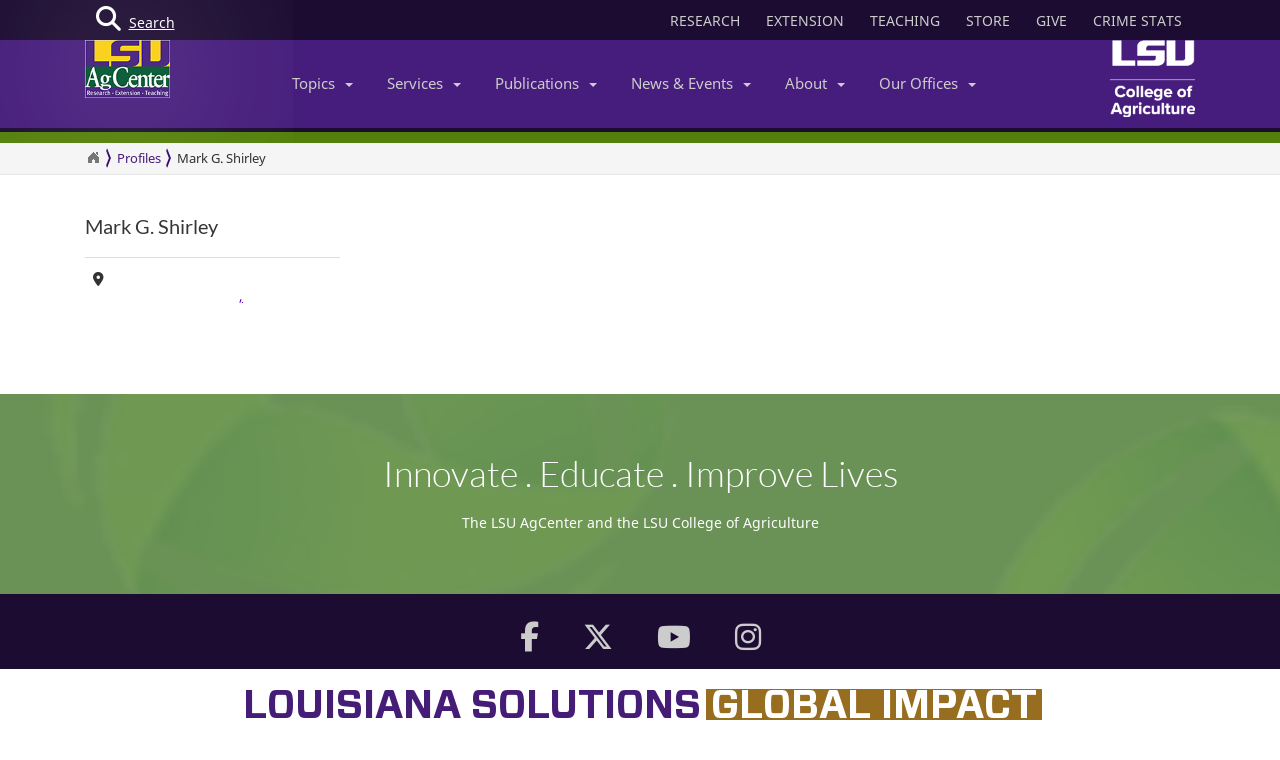

--- FILE ---
content_type: text/css
request_url: https://www.lsuagcenter.com/assets/css/Sections/dist/expandingTilesBundle.min.css
body_size: 770
content:
.imgRoll{text-align:center;z-index:1000;width:100%}.imgRollBars{display:none}.imgRoll h2{color:#fff;font-weight:500;font-size:17px;line-height:47px;margin:0 0 0 0;font-family:'Noto Sans',sans-serif;text-transform:uppercase}.imgRoll li{width:18%;display:inline-block}.imgRoll a{width:100%;background-color:#461d7c;height:auto;margin-right:1px;display:inline-block;position:relative}.imgRoll a:hover{z-index:10}.imgRoll img{width:100%;height:auto}.zooming{border:none;margin:0 auto;width:100%;height:auto;color:#fff}.zooming:hover{-webkit-transform:scale(1.2);-moz-transform:scale(1.2);-o-transform:scale(1.2);transform:scale(1.2);transition:all .3s;-webkit-transition:all .3s;opacity:1;color:#fbc229;text-decoration:none}.zooming div{width:100%;height:auto;position:absolute;z-index:1;top:56%}@media(max-width:1328px){.imgRoll h2{font-size:13px;line-height:29px}}@media(max-width:1070px){.imgRoll h2{font-size:11px;line-height:29px}}@media(max-width:1030px){.fourhItem div{background-color:#6b9256 !important}.zooming div{width:100%}.zooming div{background-color:#461d7c;width:100%}.imgRoll{padding:0;display:none}.imgRollBars{padding:0;display:block;width:100%}.imgRoll img{display:none}.imgRoll a{width:100%;color:#fff}.imgRoll a:hover{z-index:10;text-decoration:none}.imgRoll h2{padding:20px}.imgRoll h2:hover{color:#fff;text-decoration:none}.zooming div{position:relative;padding:20px;border-bottom:1px solid #fff}.zooming div:hover{color:#fbc229}.zooming:hover{-webkit-transform:none;-moz-transform:none;-o-transform:none;transform:none;transition:none;-webkit-transition:none;opacity:1;background-color:#eceaf1}.imgRollBars h2{margin:0;text-transform:uppercase;text-align:center}.imgRollBars{margin-top:60px}}

--- FILE ---
content_type: application/javascript
request_url: https://api.ipify.org/?format=jsonp&callback=jQuery21102491042893421238_1768640800529&_=1768640800530
body_size: -18
content:
jQuery21102491042893421238_1768640800529({"ip":"18.191.159.215"});

--- FILE ---
content_type: application/javascript
request_url: https://www.lsuagcenter.com/Scripts/handlebars-v3.0.1.js
body_size: 40815
content:
/*!

 handlebars v3.0.1

Copyright (C) 2011-2014 by Yehuda Katz

Permission is hereby granted, free of charge, to any person obtaining a copy
of this software and associated documentation files (the "Software"), to deal
in the Software without restriction, including without limitation the rights
to use, copy, modify, merge, publish, distribute, sublicense, and/or sell
copies of the Software, and to permit persons to whom the Software is
furnished to do so, subject to the following conditions:

The above copyright notice and this permission notice shall be included in
all copies or substantial portions of the Software.

THE SOFTWARE IS PROVIDED "AS IS", WITHOUT WARRANTY OF ANY KIND, EXPRESS OR
IMPLIED, INCLUDING BUT NOT LIMITED TO THE WARRANTIES OF MERCHANTABILITY,
FITNESS FOR A PARTICULAR PURPOSE AND NONINFRINGEMENT. IN NO EVENT SHALL THE
AUTHORS OR COPYRIGHT HOLDERS BE LIABLE FOR ANY CLAIM, DAMAGES OR OTHER
LIABILITY, WHETHER IN AN ACTION OF CONTRACT, TORT OR OTHERWISE, ARISING FROM,
OUT OF OR IN CONNECTION WITH THE SOFTWARE OR THE USE OR OTHER DEALINGS IN
THE SOFTWARE.

@license
*/
/* exported Handlebars */
(function (root, factory) {
  if (typeof define === 'function' && define.amd) {
    define([], factory);
  } else if (typeof exports === 'object') {
    module.exports = factory();
  } else {
    root.Handlebars = factory();
  }
}(this, function () {
// handlebars/utils.js
var __module3__ = (function() {
  "use strict";
  var __exports__ = {};
  /*jshint -W004 */
  var escape = {
    "&": "&amp;",
    "<": "&lt;",
    ">": "&gt;",
    '"': "&quot;",
    "'": "&#x27;",
    "`": "&#x60;"
  };

  var badChars = /[&<>"'`]/g;
  var possible = /[&<>"'`]/;

  function escapeChar(chr) {
    return escape[chr];
  }

  function extend(obj /* , ...source */) {
    for (var i = 1; i < arguments.length; i++) {
      for (var key in arguments[i]) {
        if (Object.prototype.hasOwnProperty.call(arguments[i], key)) {
          obj[key] = arguments[i][key];
        }
      }
    }

    return obj;
  }

  __exports__.extend = extend;var toString = Object.prototype.toString;
  __exports__.toString = toString;
  // Sourced from lodash
  // https://github.com/bestiejs/lodash/blob/master/LICENSE.txt
  var isFunction = function(value) {
    return typeof value === 'function';
  };
  // fallback for older versions of Chrome and Safari
  /* istanbul ignore next */
  if (isFunction(/x/)) {
    isFunction = function(value) {
      return typeof value === 'function' && toString.call(value) === '[object Function]';
    };
  }
  var isFunction;
  __exports__.isFunction = isFunction;
  /* istanbul ignore next */
  var isArray = Array.isArray || function(value) {
    return (value && typeof value === 'object') ? toString.call(value) === '[object Array]' : false;
  };
  __exports__.isArray = isArray;
  // Older IE versions do not directly support indexOf so we must implement our own, sadly.
  function indexOf(array, value) {
    for (var i = 0, len = array.length; i < len; i++) {
      if (array[i] === value) {
        return i;
      }
    }
    return -1;
  }

  __exports__.indexOf = indexOf;
  function escapeExpression(string) {
    if (typeof string !== 'string') {
      // don't escape SafeStrings, since they're already safe
      if (string && string.toHTML) {
        return string.toHTML();
      } else if (string == null) {
        return '';
      } else if (!string) {
        return string + '';
      }

      // Force a string conversion as this will be done by the append regardless and
      // the regex test will do this transparently behind the scenes, causing issues if
      // an object's to string has escaped characters in it.
      string = '' + string;
    }

    if (!possible.test(string)) { return string; }
    return string.replace(badChars, escapeChar);
  }

  __exports__.escapeExpression = escapeExpression;function isEmpty(value) {
    if (!value && value !== 0) {
      return true;
    } else if (isArray(value) && value.length === 0) {
      return true;
    } else {
      return false;
    }
  }

  __exports__.isEmpty = isEmpty;function blockParams(params, ids) {
    params.path = ids;
    return params;
  }

  __exports__.blockParams = blockParams;function appendContextPath(contextPath, id) {
    return (contextPath ? contextPath + '.' : '') + id;
  }

  __exports__.appendContextPath = appendContextPath;
  return __exports__;
})();

// handlebars/exception.js
var __module4__ = (function() {
  "use strict";
  var __exports__;

  var errorProps = ['description', 'fileName', 'lineNumber', 'message', 'name', 'number', 'stack'];

  function Exception(message, node) {
    var loc = node && node.loc,
        line,
        column;
    if (loc) {
      line = loc.start.line;
      column = loc.start.column;

      message += ' - ' + line + ':' + column;
    }

    var tmp = Error.prototype.constructor.call(this, message);

    // Unfortunately errors are not enumerable in Chrome (at least), so `for prop in tmp` doesn't work.
    for (var idx = 0; idx < errorProps.length; idx++) {
      this[errorProps[idx]] = tmp[errorProps[idx]];
    }

    if (loc) {
      this.lineNumber = line;
      this.column = column;
    }
  }

  Exception.prototype = new Error();

  __exports__ = Exception;
  return __exports__;
})();

// handlebars/base.js
var __module2__ = (function(__dependency1__, __dependency2__) {
  "use strict";
  var __exports__ = {};
  var Utils = __dependency1__;
  var Exception = __dependency2__;

  var VERSION = "3.0.1";
  __exports__.VERSION = VERSION;var COMPILER_REVISION = 6;
  __exports__.COMPILER_REVISION = COMPILER_REVISION;
  var REVISION_CHANGES = {
    1: '<= 1.0.rc.2', // 1.0.rc.2 is actually rev2 but doesn't report it
    2: '== 1.0.0-rc.3',
    3: '== 1.0.0-rc.4',
    4: '== 1.x.x',
    5: '== 2.0.0-alpha.x',
    6: '>= 2.0.0-beta.1'
  };
  __exports__.REVISION_CHANGES = REVISION_CHANGES;
  var isArray = Utils.isArray,
      isFunction = Utils.isFunction,
      toString = Utils.toString,
      objectType = '[object Object]';

  function HandlebarsEnvironment(helpers, partials) {
    this.helpers = helpers || {};
    this.partials = partials || {};

    registerDefaultHelpers(this);
  }

  __exports__.HandlebarsEnvironment = HandlebarsEnvironment;HandlebarsEnvironment.prototype = {
    constructor: HandlebarsEnvironment,

    logger: logger,
    log: log,

    registerHelper: function(name, fn) {
      if (toString.call(name) === objectType) {
        if (fn) { throw new Exception('Arg not supported with multiple helpers'); }
        Utils.extend(this.helpers, name);
      } else {
        this.helpers[name] = fn;
      }
    },
    unregisterHelper: function(name) {
      delete this.helpers[name];
    },

    registerPartial: function(name, partial) {
      if (toString.call(name) === objectType) {
        Utils.extend(this.partials,  name);
      } else {
        if (typeof partial === 'undefined') {
          throw new Exception('Attempting to register a partial as undefined');
        }
        this.partials[name] = partial;
      }
    },
    unregisterPartial: function(name) {
      delete this.partials[name];
    }
  };

  function registerDefaultHelpers(instance) {
    instance.registerHelper('helperMissing', function(/* [args, ]options */) {
      if(arguments.length === 1) {
        // A missing field in a {{foo}} constuct.
        return undefined;
      } else {
        // Someone is actually trying to call something, blow up.
        throw new Exception("Missing helper: '" + arguments[arguments.length-1].name + "'");
      }
    });

    instance.registerHelper('blockHelperMissing', function(context, options) {
      var inverse = options.inverse,
          fn = options.fn;

      if(context === true) {
        return fn(this);
      } else if(context === false || context == null) {
        return inverse(this);
      } else if (isArray(context)) {
        if(context.length > 0) {
          if (options.ids) {
            options.ids = [options.name];
          }

          return instance.helpers.each(context, options);
        } else {
          return inverse(this);
        }
      } else {
        if (options.data && options.ids) {
          var data = createFrame(options.data);
          data.contextPath = Utils.appendContextPath(options.data.contextPath, options.name);
          options = {data: data};
        }

        return fn(context, options);
      }
    });

    instance.registerHelper('each', function(context, options) {
      if (!options) {
        throw new Exception('Must pass iterator to #each');
      }

      var fn = options.fn, inverse = options.inverse;
      var i = 0, ret = "", data;

      var contextPath;
      if (options.data && options.ids) {
        contextPath = Utils.appendContextPath(options.data.contextPath, options.ids[0]) + '.';
      }

      if (isFunction(context)) { context = context.call(this); }

      if (options.data) {
        data = createFrame(options.data);
      }

      function execIteration(key, i, last) {
        if (data) {
          data.key = key;
          data.index = i;
          data.first = i === 0;
          data.last  = !!last;

          if (contextPath) {
            data.contextPath = contextPath + key;
          }
        }

        ret = ret + fn(context[key], {
          data: data,
          blockParams: Utils.blockParams([context[key], key], [contextPath + key, null])
        });
      }

      if(context && typeof context === 'object') {
        if (isArray(context)) {
          for(var j = context.length; i<j; i++) {
            execIteration(i, i, i === context.length-1);
          }
        } else {
          var priorKey;

          for(var key in context) {
            if(context.hasOwnProperty(key)) {
              // We're running the iterations one step out of sync so we can detect
              // the last iteration without have to scan the object twice and create
              // an itermediate keys array. 
              if (priorKey) {
                execIteration(priorKey, i-1);
              }
              priorKey = key;
              i++;
            }
          }
          if (priorKey) {
            execIteration(priorKey, i-1, true);
          }
        }
      }

      if(i === 0){
        ret = inverse(this);
      }

      return ret;
    });

    instance.registerHelper('if', function(conditional, options) {
      if (isFunction(conditional)) { conditional = conditional.call(this); }

      // Default behavior is to render the positive path if the value is truthy and not empty.
      // The `includeZero` option may be set to treat the condtional as purely not empty based on the
      // behavior of isEmpty. Effectively this determines if 0 is handled by the positive path or negative.
      if ((!options.hash.includeZero && !conditional) || Utils.isEmpty(conditional)) {
        return options.inverse(this);
      } else {
        return options.fn(this);
      }
    });

    instance.registerHelper('unless', function(conditional, options) {
      return instance.helpers['if'].call(this, conditional, {fn: options.inverse, inverse: options.fn, hash: options.hash});
    });

    instance.registerHelper('with', function(context, options) {
      if (isFunction(context)) { context = context.call(this); }

      var fn = options.fn;

      if (!Utils.isEmpty(context)) {
        if (options.data && options.ids) {
          var data = createFrame(options.data);
          data.contextPath = Utils.appendContextPath(options.data.contextPath, options.ids[0]);
          options = {data:data};
        }

        return fn(context, options);
      } else {
        return options.inverse(this);
      }
    });

    instance.registerHelper('log', function(message, options) {
      var level = options.data && options.data.level != null ? parseInt(options.data.level, 10) : 1;
      instance.log(level, message);
    });

    instance.registerHelper('lookup', function(obj, field) {
      return obj && obj[field];
    });
  }

  var logger = {
    methodMap: { 0: 'debug', 1: 'info', 2: 'warn', 3: 'error' },

    // State enum
    DEBUG: 0,
    INFO: 1,
    WARN: 2,
    ERROR: 3,
    level: 1,

    // Can be overridden in the host environment
    log: function(level, message) {
      if (typeof console !== 'undefined' && logger.level <= level) {
        var method = logger.methodMap[level];
        (console[method] || console.log).call(console, message);
      }
    }
  };
  __exports__.logger = logger;
  var log = logger.log;
  __exports__.log = log;
  var createFrame = function(object) {
    var frame = Utils.extend({}, object);
    frame._parent = object;
    return frame;
  };
  __exports__.createFrame = createFrame;
  return __exports__;
})(__module3__, __module4__);

// handlebars/safe-string.js
var __module5__ = (function() {
  "use strict";
  var __exports__;
  // Build out our basic SafeString type
  function SafeString(string) {
    this.string = string;
  }

  SafeString.prototype.toString = SafeString.prototype.toHTML = function() {
    return "" + this.string;
  };

  __exports__ = SafeString;
  return __exports__;
})();

// handlebars/runtime.js
var __module6__ = (function(__dependency1__, __dependency2__, __dependency3__) {
  "use strict";
  var __exports__ = {};
  var Utils = __dependency1__;
  var Exception = __dependency2__;
  var COMPILER_REVISION = __dependency3__.COMPILER_REVISION;
  var REVISION_CHANGES = __dependency3__.REVISION_CHANGES;
  var createFrame = __dependency3__.createFrame;

  function checkRevision(compilerInfo) {
    var compilerRevision = compilerInfo && compilerInfo[0] || 1,
        currentRevision = COMPILER_REVISION;

    if (compilerRevision !== currentRevision) {
      if (compilerRevision < currentRevision) {
        var runtimeVersions = REVISION_CHANGES[currentRevision],
            compilerVersions = REVISION_CHANGES[compilerRevision];
        throw new Exception("Template was precompiled with an older version of Handlebars than the current runtime. "+
              "Please update your precompiler to a newer version ("+runtimeVersions+") or downgrade your runtime to an older version ("+compilerVersions+").");
      } else {
        // Use the embedded version info since the runtime doesn't know about this revision yet
        throw new Exception("Template was precompiled with a newer version of Handlebars than the current runtime. "+
              "Please update your runtime to a newer version ("+compilerInfo[1]+").");
      }
    }
  }

  __exports__.checkRevision = checkRevision;// TODO: Remove this line and break up compilePartial

  function template(templateSpec, env) {
    /* istanbul ignore next */
    if (!env) {
      throw new Exception("No environment passed to template");
    }
    if (!templateSpec || !templateSpec.main) {
      throw new Exception('Unknown template object: ' + typeof templateSpec);
    }

    // Note: Using env.VM references rather than local var references throughout this section to allow
    // for external users to override these as psuedo-supported APIs.
    env.VM.checkRevision(templateSpec.compiler);

    var invokePartialWrapper = function(partial, context, options) {
      if (options.hash) {
        context = Utils.extend({}, context, options.hash);
      }

      partial = env.VM.resolvePartial.call(this, partial, context, options);
      var result = env.VM.invokePartial.call(this, partial, context, options);

      if (result == null && env.compile) {
        options.partials[options.name] = env.compile(partial, templateSpec.compilerOptions, env);
        result = options.partials[options.name](context, options);
      }
      if (result != null) {
        if (options.indent) {
          var lines = result.split('\n');
          for (var i = 0, l = lines.length; i < l; i++) {
            if (!lines[i] && i + 1 === l) {
              break;
            }

            lines[i] = options.indent + lines[i];
          }
          result = lines.join('\n');
        }
        return result;
      } else {
        throw new Exception("The partial " + options.name + " could not be compiled when running in runtime-only mode");
      }
    };

    // Just add water
    var container = {
      strict: function(obj, name) {
        if (!(name in obj)) {
          throw new Exception('"' + name + '" not defined in ' + obj);
        }
        return obj[name];
      },
      lookup: function(depths, name) {
        var len = depths.length;
        for (var i = 0; i < len; i++) {
          if (depths[i] && depths[i][name] != null) {
            return depths[i][name];
          }
        }
      },
      lambda: function(current, context) {
        return typeof current === 'function' ? current.call(context) : current;
      },

      escapeExpression: Utils.escapeExpression,
      invokePartial: invokePartialWrapper,

      fn: function(i) {
        return templateSpec[i];
      },

      programs: [],
      program: function(i, data, declaredBlockParams, blockParams, depths) {
        var programWrapper = this.programs[i],
            fn = this.fn(i);
        if (data || depths || blockParams || declaredBlockParams) {
          programWrapper = program(this, i, fn, data, declaredBlockParams, blockParams, depths);
        } else if (!programWrapper) {
          programWrapper = this.programs[i] = program(this, i, fn);
        }
        return programWrapper;
      },

      data: function(data, depth) {
        while (data && depth--) {
          data = data._parent;
        }
        return data;
      },
      merge: function(param, common) {
        var ret = param || common;

        if (param && common && (param !== common)) {
          ret = Utils.extend({}, common, param);
        }

        return ret;
      },

      noop: env.VM.noop,
      compilerInfo: templateSpec.compiler
    };

    var ret = function(context, options) {
      options = options || {};
      var data = options.data;

      ret._setup(options);
      if (!options.partial && templateSpec.useData) {
        data = initData(context, data);
      }
      var depths,
          blockParams = templateSpec.useBlockParams ? [] : undefined;
      if (templateSpec.useDepths) {
        depths = options.depths ? [context].concat(options.depths) : [context];
      }

      return templateSpec.main.call(container, context, container.helpers, container.partials, data, blockParams, depths);
    };
    ret.isTop = true;

    ret._setup = function(options) {
      if (!options.partial) {
        container.helpers = container.merge(options.helpers, env.helpers);

        if (templateSpec.usePartial) {
          container.partials = container.merge(options.partials, env.partials);
        }
      } else {
        container.helpers = options.helpers;
        container.partials = options.partials;
      }
    };

    ret._child = function(i, data, blockParams, depths) {
      if (templateSpec.useBlockParams && !blockParams) {
        throw new Exception('must pass block params');
      }
      if (templateSpec.useDepths && !depths) {
        throw new Exception('must pass parent depths');
      }

      return program(container, i, templateSpec[i], data, 0, blockParams, depths);
    };
    return ret;
  }

  __exports__.template = template;function program(container, i, fn, data, declaredBlockParams, blockParams, depths) {
    var prog = function(context, options) {
      options = options || {};

      return fn.call(container,
          context,
          container.helpers, container.partials,
          options.data || data,
          blockParams && [options.blockParams].concat(blockParams),
          depths && [context].concat(depths));
    };
    prog.program = i;
    prog.depth = depths ? depths.length : 0;
    prog.blockParams = declaredBlockParams || 0;
    return prog;
  }

  __exports__.program = program;function resolvePartial(partial, context, options) {
    if (!partial) {
      partial = options.partials[options.name];
    } else if (!partial.call && !options.name) {
      // This is a dynamic partial that returned a string
      options.name = partial;
      partial = options.partials[partial];
    }
    return partial;
  }

  __exports__.resolvePartial = resolvePartial;function invokePartial(partial, context, options) {
    options.partial = true;

    if(partial === undefined) {
      throw new Exception("The partial " + options.name + " could not be found");
    } else if(partial instanceof Function) {
      return partial(context, options);
    }
  }

  __exports__.invokePartial = invokePartial;function noop() { return ""; }

  __exports__.noop = noop;function initData(context, data) {
    if (!data || !('root' in data)) {
      data = data ? createFrame(data) : {};
      data.root = context;
    }
    return data;
  }
  return __exports__;
})(__module3__, __module4__, __module2__);

// handlebars.runtime.js
var __module1__ = (function(__dependency1__, __dependency2__, __dependency3__, __dependency4__, __dependency5__) {
  "use strict";
  var __exports__;
  /*globals Handlebars: true */
  var base = __dependency1__;

  // Each of these augment the Handlebars object. No need to setup here.
  // (This is done to easily share code between commonjs and browse envs)
  var SafeString = __dependency2__;
  var Exception = __dependency3__;
  var Utils = __dependency4__;
  var runtime = __dependency5__;

  // For compatibility and usage outside of module systems, make the Handlebars object a namespace
  var create = function() {
    var hb = new base.HandlebarsEnvironment();

    Utils.extend(hb, base);
    hb.SafeString = SafeString;
    hb.Exception = Exception;
    hb.Utils = Utils;
    hb.escapeExpression = Utils.escapeExpression;

    hb.VM = runtime;
    hb.template = function(spec) {
      return runtime.template(spec, hb);
    };

    return hb;
  };

  var Handlebars = create();
  Handlebars.create = create;

  /*jshint -W040 */
  /* istanbul ignore next */
  var root = typeof global !== 'undefined' ? global : window,
      $Handlebars = root.Handlebars;
  /* istanbul ignore next */
  Handlebars.noConflict = function() {
    if (root.Handlebars === Handlebars) {
      root.Handlebars = $Handlebars;
    }
  };

  Handlebars['default'] = Handlebars;

  __exports__ = Handlebars;
  return __exports__;
})(__module2__, __module5__, __module4__, __module3__, __module6__);

// handlebars/compiler/ast.js
var __module7__ = (function() {
  "use strict";
  var __exports__;
  var AST = {
    Program: function(statements, blockParams, strip, locInfo) {
      this.loc = locInfo;
      this.type = 'Program';
      this.body = statements;

      this.blockParams = blockParams;
      this.strip = strip;
    },

    MustacheStatement: function(path, params, hash, escaped, strip, locInfo) {
      this.loc = locInfo;
      this.type = 'MustacheStatement';

      this.path = path;
      this.params = params || [];
      this.hash = hash;
      this.escaped = escaped;

      this.strip = strip;
    },

    BlockStatement: function(path, params, hash, program, inverse, openStrip, inverseStrip, closeStrip, locInfo) {
      this.loc = locInfo;
      this.type = 'BlockStatement';

      this.path = path;
      this.params = params || [];
      this.hash = hash;
      this.program  = program;
      this.inverse  = inverse;

      this.openStrip = openStrip;
      this.inverseStrip = inverseStrip;
      this.closeStrip = closeStrip;
    },

    PartialStatement: function(name, params, hash, strip, locInfo) {
      this.loc = locInfo;
      this.type = 'PartialStatement';

      this.name = name;
      this.params = params || [];
      this.hash = hash;

      this.indent = '';
      this.strip = strip;
    },

    ContentStatement: function(string, locInfo) {
      this.loc = locInfo;
      this.type = 'ContentStatement';
      this.original = this.value = string;
    },

    CommentStatement: function(comment, strip, locInfo) {
      this.loc = locInfo;
      this.type = 'CommentStatement';
      this.value = comment;

      this.strip = strip;
    },

    SubExpression: function(path, params, hash, locInfo) {
      this.loc = locInfo;

      this.type = 'SubExpression';
      this.path = path;
      this.params = params || [];
      this.hash = hash;
    },

    PathExpression: function(data, depth, parts, original, locInfo) {
      this.loc = locInfo;
      this.type = 'PathExpression';

      this.data = data;
      this.original = original;
      this.parts    = parts;
      this.depth    = depth;
    },

    StringLiteral: function(string, locInfo) {
      this.loc = locInfo;
      this.type = 'StringLiteral';
      this.original =
        this.value = string;
    },

    NumberLiteral: function(number, locInfo) {
      this.loc = locInfo;
      this.type = 'NumberLiteral';
      this.original =
        this.value = Number(number);
    },

    BooleanLiteral: function(bool, locInfo) {
      this.loc = locInfo;
      this.type = 'BooleanLiteral';
      this.original =
        this.value = bool === 'true';
    },

    Hash: function(pairs, locInfo) {
      this.loc = locInfo;
      this.type = 'Hash';
      this.pairs = pairs;
    },
    HashPair: function(key, value, locInfo) {
      this.loc = locInfo;
      this.type = 'HashPair';
      this.key = key;
      this.value = value;
    },

    // Public API used to evaluate derived attributes regarding AST nodes
    helpers: {
      // a mustache is definitely a helper if:
      // * it is an eligible helper, and
      // * it has at least one parameter or hash segment
      // TODO: Make these public utility methods
      helperExpression: function(node) {
        return !!(node.type === 'SubExpression' || node.params.length || node.hash);
      },

      scopedId: function(path) {
        return (/^\.|this\b/).test(path.original);
      },

      // an ID is simple if it only has one part, and that part is not
      // `..` or `this`.
      simpleId: function(path) {
        return path.parts.length === 1 && !AST.helpers.scopedId(path) && !path.depth;
      }
    }
  };


  // Must be exported as an object rather than the root of the module as the jison lexer
  // must modify the object to operate properly.
  __exports__ = AST;
  return __exports__;
})();

// handlebars/compiler/parser.js
var __module9__ = (function() {
  "use strict";
  var __exports__;
  /* jshint ignore:start */
  /* istanbul ignore next */
  /* Jison generated parser */
  var handlebars = (function(){
  var parser = {trace: function trace() { },
  yy: {},
  symbols_: {"error":2,"root":3,"program":4,"EOF":5,"program_repetition0":6,"statement":7,"mustache":8,"block":9,"rawBlock":10,"partial":11,"content":12,"COMMENT":13,"CONTENT":14,"openRawBlock":15,"END_RAW_BLOCK":16,"OPEN_RAW_BLOCK":17,"helperName":18,"openRawBlock_repetition0":19,"openRawBlock_option0":20,"CLOSE_RAW_BLOCK":21,"openBlock":22,"block_option0":23,"closeBlock":24,"openInverse":25,"block_option1":26,"OPEN_BLOCK":27,"openBlock_repetition0":28,"openBlock_option0":29,"openBlock_option1":30,"CLOSE":31,"OPEN_INVERSE":32,"openInverse_repetition0":33,"openInverse_option0":34,"openInverse_option1":35,"openInverseChain":36,"OPEN_INVERSE_CHAIN":37,"openInverseChain_repetition0":38,"openInverseChain_option0":39,"openInverseChain_option1":40,"inverseAndProgram":41,"INVERSE":42,"inverseChain":43,"inverseChain_option0":44,"OPEN_ENDBLOCK":45,"OPEN":46,"mustache_repetition0":47,"mustache_option0":48,"OPEN_UNESCAPED":49,"mustache_repetition1":50,"mustache_option1":51,"CLOSE_UNESCAPED":52,"OPEN_PARTIAL":53,"partialName":54,"partial_repetition0":55,"partial_option0":56,"param":57,"sexpr":58,"OPEN_SEXPR":59,"sexpr_repetition0":60,"sexpr_option0":61,"CLOSE_SEXPR":62,"hash":63,"hash_repetition_plus0":64,"hashSegment":65,"ID":66,"EQUALS":67,"blockParams":68,"OPEN_BLOCK_PARAMS":69,"blockParams_repetition_plus0":70,"CLOSE_BLOCK_PARAMS":71,"path":72,"dataName":73,"STRING":74,"NUMBER":75,"BOOLEAN":76,"DATA":77,"pathSegments":78,"SEP":79,"$accept":0,"$end":1},
  terminals_: {2:"error",5:"EOF",13:"COMMENT",14:"CONTENT",16:"END_RAW_BLOCK",17:"OPEN_RAW_BLOCK",21:"CLOSE_RAW_BLOCK",27:"OPEN_BLOCK",31:"CLOSE",32:"OPEN_INVERSE",37:"OPEN_INVERSE_CHAIN",42:"INVERSE",45:"OPEN_ENDBLOCK",46:"OPEN",49:"OPEN_UNESCAPED",52:"CLOSE_UNESCAPED",53:"OPEN_PARTIAL",59:"OPEN_SEXPR",62:"CLOSE_SEXPR",66:"ID",67:"EQUALS",69:"OPEN_BLOCK_PARAMS",71:"CLOSE_BLOCK_PARAMS",74:"STRING",75:"NUMBER",76:"BOOLEAN",77:"DATA",79:"SEP"},
  productions_: [0,[3,2],[4,1],[7,1],[7,1],[7,1],[7,1],[7,1],[7,1],[12,1],[10,3],[15,5],[9,4],[9,4],[22,6],[25,6],[36,6],[41,2],[43,3],[43,1],[24,3],[8,5],[8,5],[11,5],[57,1],[57,1],[58,5],[63,1],[65,3],[68,3],[18,1],[18,1],[18,1],[18,1],[18,1],[54,1],[54,1],[73,2],[72,1],[78,3],[78,1],[6,0],[6,2],[19,0],[19,2],[20,0],[20,1],[23,0],[23,1],[26,0],[26,1],[28,0],[28,2],[29,0],[29,1],[30,0],[30,1],[33,0],[33,2],[34,0],[34,1],[35,0],[35,1],[38,0],[38,2],[39,0],[39,1],[40,0],[40,1],[44,0],[44,1],[47,0],[47,2],[48,0],[48,1],[50,0],[50,2],[51,0],[51,1],[55,0],[55,2],[56,0],[56,1],[60,0],[60,2],[61,0],[61,1],[64,1],[64,2],[70,1],[70,2]],
  performAction: function anonymous(yytext,yyleng,yylineno,yy,yystate,$$,_$) {

  var $0 = $$.length - 1;
  switch (yystate) {
  case 1: return $$[$0-1]; 
  break;
  case 2:this.$ = new yy.Program($$[$0], null, {}, yy.locInfo(this._$));
  break;
  case 3:this.$ = $$[$0];
  break;
  case 4:this.$ = $$[$0];
  break;
  case 5:this.$ = $$[$0];
  break;
  case 6:this.$ = $$[$0];
  break;
  case 7:this.$ = $$[$0];
  break;
  case 8:this.$ = new yy.CommentStatement(yy.stripComment($$[$0]), yy.stripFlags($$[$0], $$[$0]), yy.locInfo(this._$));
  break;
  case 9:this.$ = new yy.ContentStatement($$[$0], yy.locInfo(this._$));
  break;
  case 10:this.$ = yy.prepareRawBlock($$[$0-2], $$[$0-1], $$[$0], this._$);
  break;
  case 11:this.$ = { path: $$[$0-3], params: $$[$0-2], hash: $$[$0-1] };
  break;
  case 12:this.$ = yy.prepareBlock($$[$0-3], $$[$0-2], $$[$0-1], $$[$0], false, this._$);
  break;
  case 13:this.$ = yy.prepareBlock($$[$0-3], $$[$0-2], $$[$0-1], $$[$0], true, this._$);
  break;
  case 14:this.$ = { path: $$[$0-4], params: $$[$0-3], hash: $$[$0-2], blockParams: $$[$0-1], strip: yy.stripFlags($$[$0-5], $$[$0]) };
  break;
  case 15:this.$ = { path: $$[$0-4], params: $$[$0-3], hash: $$[$0-2], blockParams: $$[$0-1], strip: yy.stripFlags($$[$0-5], $$[$0]) };
  break;
  case 16:this.$ = { path: $$[$0-4], params: $$[$0-3], hash: $$[$0-2], blockParams: $$[$0-1], strip: yy.stripFlags($$[$0-5], $$[$0]) };
  break;
  case 17:this.$ = { strip: yy.stripFlags($$[$0-1], $$[$0-1]), program: $$[$0] };
  break;
  case 18:
      var inverse = yy.prepareBlock($$[$0-2], $$[$0-1], $$[$0], $$[$0], false, this._$),
          program = new yy.Program([inverse], null, {}, yy.locInfo(this._$));
      program.chained = true;

      this.$ = { strip: $$[$0-2].strip, program: program, chain: true };
    
  break;
  case 19:this.$ = $$[$0];
  break;
  case 20:this.$ = {path: $$[$0-1], strip: yy.stripFlags($$[$0-2], $$[$0])};
  break;
  case 21:this.$ = yy.prepareMustache($$[$0-3], $$[$0-2], $$[$0-1], $$[$0-4], yy.stripFlags($$[$0-4], $$[$0]), this._$);
  break;
  case 22:this.$ = yy.prepareMustache($$[$0-3], $$[$0-2], $$[$0-1], $$[$0-4], yy.stripFlags($$[$0-4], $$[$0]), this._$);
  break;
  case 23:this.$ = new yy.PartialStatement($$[$0-3], $$[$0-2], $$[$0-1], yy.stripFlags($$[$0-4], $$[$0]), yy.locInfo(this._$));
  break;
  case 24:this.$ = $$[$0];
  break;
  case 25:this.$ = $$[$0];
  break;
  case 26:this.$ = new yy.SubExpression($$[$0-3], $$[$0-2], $$[$0-1], yy.locInfo(this._$));
  break;
  case 27:this.$ = new yy.Hash($$[$0], yy.locInfo(this._$));
  break;
  case 28:this.$ = new yy.HashPair($$[$0-2], $$[$0], yy.locInfo(this._$));
  break;
  case 29:this.$ = $$[$0-1];
  break;
  case 30:this.$ = $$[$0];
  break;
  case 31:this.$ = $$[$0];
  break;
  case 32:this.$ = new yy.StringLiteral($$[$0], yy.locInfo(this._$));
  break;
  case 33:this.$ = new yy.NumberLiteral($$[$0], yy.locInfo(this._$));
  break;
  case 34:this.$ = new yy.BooleanLiteral($$[$0], yy.locInfo(this._$));
  break;
  case 35:this.$ = $$[$0];
  break;
  case 36:this.$ = $$[$0];
  break;
  case 37:this.$ = yy.preparePath(true, $$[$0], this._$);
  break;
  case 38:this.$ = yy.preparePath(false, $$[$0], this._$);
  break;
  case 39: $$[$0-2].push({part: $$[$0], separator: $$[$0-1]}); this.$ = $$[$0-2]; 
  break;
  case 40:this.$ = [{part: $$[$0]}];
  break;
  case 41:this.$ = [];
  break;
  case 42:$$[$0-1].push($$[$0]);
  break;
  case 43:this.$ = [];
  break;
  case 44:$$[$0-1].push($$[$0]);
  break;
  case 51:this.$ = [];
  break;
  case 52:$$[$0-1].push($$[$0]);
  break;
  case 57:this.$ = [];
  break;
  case 58:$$[$0-1].push($$[$0]);
  break;
  case 63:this.$ = [];
  break;
  case 64:$$[$0-1].push($$[$0]);
  break;
  case 71:this.$ = [];
  break;
  case 72:$$[$0-1].push($$[$0]);
  break;
  case 75:this.$ = [];
  break;
  case 76:$$[$0-1].push($$[$0]);
  break;
  case 79:this.$ = [];
  break;
  case 80:$$[$0-1].push($$[$0]);
  break;
  case 83:this.$ = [];
  break;
  case 84:$$[$0-1].push($$[$0]);
  break;
  case 87:this.$ = [$$[$0]];
  break;
  case 88:$$[$0-1].push($$[$0]);
  break;
  case 89:this.$ = [$$[$0]];
  break;
  case 90:$$[$0-1].push($$[$0]);
  break;
  }
  },
  table: [{3:1,4:2,5:[2,41],6:3,13:[2,41],14:[2,41],17:[2,41],27:[2,41],32:[2,41],46:[2,41],49:[2,41],53:[2,41]},{1:[3]},{5:[1,4]},{5:[2,2],7:5,8:6,9:7,10:8,11:9,12:10,13:[1,11],14:[1,18],15:16,17:[1,21],22:14,25:15,27:[1,19],32:[1,20],37:[2,2],42:[2,2],45:[2,2],46:[1,12],49:[1,13],53:[1,17]},{1:[2,1]},{5:[2,42],13:[2,42],14:[2,42],17:[2,42],27:[2,42],32:[2,42],37:[2,42],42:[2,42],45:[2,42],46:[2,42],49:[2,42],53:[2,42]},{5:[2,3],13:[2,3],14:[2,3],17:[2,3],27:[2,3],32:[2,3],37:[2,3],42:[2,3],45:[2,3],46:[2,3],49:[2,3],53:[2,3]},{5:[2,4],13:[2,4],14:[2,4],17:[2,4],27:[2,4],32:[2,4],37:[2,4],42:[2,4],45:[2,4],46:[2,4],49:[2,4],53:[2,4]},{5:[2,5],13:[2,5],14:[2,5],17:[2,5],27:[2,5],32:[2,5],37:[2,5],42:[2,5],45:[2,5],46:[2,5],49:[2,5],53:[2,5]},{5:[2,6],13:[2,6],14:[2,6],17:[2,6],27:[2,6],32:[2,6],37:[2,6],42:[2,6],45:[2,6],46:[2,6],49:[2,6],53:[2,6]},{5:[2,7],13:[2,7],14:[2,7],17:[2,7],27:[2,7],32:[2,7],37:[2,7],42:[2,7],45:[2,7],46:[2,7],49:[2,7],53:[2,7]},{5:[2,8],13:[2,8],14:[2,8],17:[2,8],27:[2,8],32:[2,8],37:[2,8],42:[2,8],45:[2,8],46:[2,8],49:[2,8],53:[2,8]},{18:22,66:[1,30],72:23,73:24,74:[1,25],75:[1,26],76:[1,27],77:[1,29],78:28},{18:31,66:[1,30],72:23,73:24,74:[1,25],75:[1,26],76:[1,27],77:[1,29],78:28},{4:32,6:3,13:[2,41],14:[2,41],17:[2,41],27:[2,41],32:[2,41],37:[2,41],42:[2,41],45:[2,41],46:[2,41],49:[2,41],53:[2,41]},{4:33,6:3,13:[2,41],14:[2,41],17:[2,41],27:[2,41],32:[2,41],42:[2,41],45:[2,41],46:[2,41],49:[2,41],53:[2,41]},{12:34,14:[1,18]},{18:36,54:35,58:37,59:[1,38],66:[1,30],72:23,73:24,74:[1,25],75:[1,26],76:[1,27],77:[1,29],78:28},{5:[2,9],13:[2,9],14:[2,9],16:[2,9],17:[2,9],27:[2,9],32:[2,9],37:[2,9],42:[2,9],45:[2,9],46:[2,9],49:[2,9],53:[2,9]},{18:39,66:[1,30],72:23,73:24,74:[1,25],75:[1,26],76:[1,27],77:[1,29],78:28},{18:40,66:[1,30],72:23,73:24,74:[1,25],75:[1,26],76:[1,27],77:[1,29],78:28},{18:41,66:[1,30],72:23,73:24,74:[1,25],75:[1,26],76:[1,27],77:[1,29],78:28},{31:[2,71],47:42,59:[2,71],66:[2,71],74:[2,71],75:[2,71],76:[2,71],77:[2,71]},{21:[2,30],31:[2,30],52:[2,30],59:[2,30],62:[2,30],66:[2,30],69:[2,30],74:[2,30],75:[2,30],76:[2,30],77:[2,30]},{21:[2,31],31:[2,31],52:[2,31],59:[2,31],62:[2,31],66:[2,31],69:[2,31],74:[2,31],75:[2,31],76:[2,31],77:[2,31]},{21:[2,32],31:[2,32],52:[2,32],59:[2,32],62:[2,32],66:[2,32],69:[2,32],74:[2,32],75:[2,32],76:[2,32],77:[2,32]},{21:[2,33],31:[2,33],52:[2,33],59:[2,33],62:[2,33],66:[2,33],69:[2,33],74:[2,33],75:[2,33],76:[2,33],77:[2,33]},{21:[2,34],31:[2,34],52:[2,34],59:[2,34],62:[2,34],66:[2,34],69:[2,34],74:[2,34],75:[2,34],76:[2,34],77:[2,34]},{21:[2,38],31:[2,38],52:[2,38],59:[2,38],62:[2,38],66:[2,38],69:[2,38],74:[2,38],75:[2,38],76:[2,38],77:[2,38],79:[1,43]},{66:[1,30],78:44},{21:[2,40],31:[2,40],52:[2,40],59:[2,40],62:[2,40],66:[2,40],69:[2,40],74:[2,40],75:[2,40],76:[2,40],77:[2,40],79:[2,40]},{50:45,52:[2,75],59:[2,75],66:[2,75],74:[2,75],75:[2,75],76:[2,75],77:[2,75]},{23:46,36:48,37:[1,50],41:49,42:[1,51],43:47,45:[2,47]},{26:52,41:53,42:[1,51],45:[2,49]},{16:[1,54]},{31:[2,79],55:55,59:[2,79],66:[2,79],74:[2,79],75:[2,79],76:[2,79],77:[2,79]},{31:[2,35],59:[2,35],66:[2,35],74:[2,35],75:[2,35],76:[2,35],77:[2,35]},{31:[2,36],59:[2,36],66:[2,36],74:[2,36],75:[2,36],76:[2,36],77:[2,36]},{18:56,66:[1,30],72:23,73:24,74:[1,25],75:[1,26],76:[1,27],77:[1,29],78:28},{28:57,31:[2,51],59:[2,51],66:[2,51],69:[2,51],74:[2,51],75:[2,51],76:[2,51],77:[2,51]},{31:[2,57],33:58,59:[2,57],66:[2,57],69:[2,57],74:[2,57],75:[2,57],76:[2,57],77:[2,57]},{19:59,21:[2,43],59:[2,43],66:[2,43],74:[2,43],75:[2,43],76:[2,43],77:[2,43]},{18:63,31:[2,73],48:60,57:61,58:64,59:[1,38],63:62,64:65,65:66,66:[1,67],72:23,73:24,74:[1,25],75:[1,26],76:[1,27],77:[1,29],78:28},{66:[1,68]},{21:[2,37],31:[2,37],52:[2,37],59:[2,37],62:[2,37],66:[2,37],69:[2,37],74:[2,37],75:[2,37],76:[2,37],77:[2,37],79:[1,43]},{18:63,51:69,52:[2,77],57:70,58:64,59:[1,38],63:71,64:65,65:66,66:[1,67],72:23,73:24,74:[1,25],75:[1,26],76:[1,27],77:[1,29],78:28},{24:72,45:[1,73]},{45:[2,48]},{4:74,6:3,13:[2,41],14:[2,41],17:[2,41],27:[2,41],32:[2,41],37:[2,41],42:[2,41],45:[2,41],46:[2,41],49:[2,41],53:[2,41]},{45:[2,19]},{18:75,66:[1,30],72:23,73:24,74:[1,25],75:[1,26],76:[1,27],77:[1,29],78:28},{4:76,6:3,13:[2,41],14:[2,41],17:[2,41],27:[2,41],32:[2,41],45:[2,41],46:[2,41],49:[2,41],53:[2,41]},{24:77,45:[1,73]},{45:[2,50]},{5:[2,10],13:[2,10],14:[2,10],17:[2,10],27:[2,10],32:[2,10],37:[2,10],42:[2,10],45:[2,10],46:[2,10],49:[2,10],53:[2,10]},{18:63,31:[2,81],56:78,57:79,58:64,59:[1,38],63:80,64:65,65:66,66:[1,67],72:23,73:24,74:[1,25],75:[1,26],76:[1,27],77:[1,29],78:28},{59:[2,83],60:81,62:[2,83],66:[2,83],74:[2,83],75:[2,83],76:[2,83],77:[2,83]},{18:63,29:82,31:[2,53],57:83,58:64,59:[1,38],63:84,64:65,65:66,66:[1,67],69:[2,53],72:23,73:24,74:[1,25],75:[1,26],76:[1,27],77:[1,29],78:28},{18:63,31:[2,59],34:85,57:86,58:64,59:[1,38],63:87,64:65,65:66,66:[1,67],69:[2,59],72:23,73:24,74:[1,25],75:[1,26],76:[1,27],77:[1,29],78:28},{18:63,20:88,21:[2,45],57:89,58:64,59:[1,38],63:90,64:65,65:66,66:[1,67],72:23,73:24,74:[1,25],75:[1,26],76:[1,27],77:[1,29],78:28},{31:[1,91]},{31:[2,72],59:[2,72],66:[2,72],74:[2,72],75:[2,72],76:[2,72],77:[2,72]},{31:[2,74]},{21:[2,24],31:[2,24],52:[2,24],59:[2,24],62:[2,24],66:[2,24],69:[2,24],74:[2,24],75:[2,24],76:[2,24],77:[2,24]},{21:[2,25],31:[2,25],52:[2,25],59:[2,25],62:[2,25],66:[2,25],69:[2,25],74:[2,25],75:[2,25],76:[2,25],77:[2,25]},{21:[2,27],31:[2,27],52:[2,27],62:[2,27],65:92,66:[1,93],69:[2,27]},{21:[2,87],31:[2,87],52:[2,87],62:[2,87],66:[2,87],69:[2,87]},{21:[2,40],31:[2,40],52:[2,40],59:[2,40],62:[2,40],66:[2,40],67:[1,94],69:[2,40],74:[2,40],75:[2,40],76:[2,40],77:[2,40],79:[2,40]},{21:[2,39],31:[2,39],52:[2,39],59:[2,39],62:[2,39],66:[2,39],69:[2,39],74:[2,39],75:[2,39],76:[2,39],77:[2,39],79:[2,39]},{52:[1,95]},{52:[2,76],59:[2,76],66:[2,76],74:[2,76],75:[2,76],76:[2,76],77:[2,76]},{52:[2,78]},{5:[2,12],13:[2,12],14:[2,12],17:[2,12],27:[2,12],32:[2,12],37:[2,12],42:[2,12],45:[2,12],46:[2,12],49:[2,12],53:[2,12]},{18:96,66:[1,30],72:23,73:24,74:[1,25],75:[1,26],76:[1,27],77:[1,29],78:28},{36:48,37:[1,50],41:49,42:[1,51],43:98,44:97,45:[2,69]},{31:[2,63],38:99,59:[2,63],66:[2,63],69:[2,63],74:[2,63],75:[2,63],76:[2,63],77:[2,63]},{45:[2,17]},{5:[2,13],13:[2,13],14:[2,13],17:[2,13],27:[2,13],32:[2,13],37:[2,13],42:[2,13],45:[2,13],46:[2,13],49:[2,13],53:[2,13]},{31:[1,100]},{31:[2,80],59:[2,80],66:[2,80],74:[2,80],75:[2,80],76:[2,80],77:[2,80]},{31:[2,82]},{18:63,57:102,58:64,59:[1,38],61:101,62:[2,85],63:103,64:65,65:66,66:[1,67],72:23,73:24,74:[1,25],75:[1,26],76:[1,27],77:[1,29],78:28},{30:104,31:[2,55],68:105,69:[1,106]},{31:[2,52],59:[2,52],66:[2,52],69:[2,52],74:[2,52],75:[2,52],76:[2,52],77:[2,52]},{31:[2,54],69:[2,54]},{31:[2,61],35:107,68:108,69:[1,106]},{31:[2,58],59:[2,58],66:[2,58],69:[2,58],74:[2,58],75:[2,58],76:[2,58],77:[2,58]},{31:[2,60],69:[2,60]},{21:[1,109]},{21:[2,44],59:[2,44],66:[2,44],74:[2,44],75:[2,44],76:[2,44],77:[2,44]},{21:[2,46]},{5:[2,21],13:[2,21],14:[2,21],17:[2,21],27:[2,21],32:[2,21],37:[2,21],42:[2,21],45:[2,21],46:[2,21],49:[2,21],53:[2,21]},{21:[2,88],31:[2,88],52:[2,88],62:[2,88],66:[2,88],69:[2,88]},{67:[1,94]},{18:63,57:110,58:64,59:[1,38],66:[1,30],72:23,73:24,74:[1,25],75:[1,26],76:[1,27],77:[1,29],78:28},{5:[2,22],13:[2,22],14:[2,22],17:[2,22],27:[2,22],32:[2,22],37:[2,22],42:[2,22],45:[2,22],46:[2,22],49:[2,22],53:[2,22]},{31:[1,111]},{45:[2,18]},{45:[2,70]},{18:63,31:[2,65],39:112,57:113,58:64,59:[1,38],63:114,64:65,65:66,66:[1,67],69:[2,65],72:23,73:24,74:[1,25],75:[1,26],76:[1,27],77:[1,29],78:28},{5:[2,23],13:[2,23],14:[2,23],17:[2,23],27:[2,23],32:[2,23],37:[2,23],42:[2,23],45:[2,23],46:[2,23],49:[2,23],53:[2,23]},{62:[1,115]},{59:[2,84],62:[2,84],66:[2,84],74:[2,84],75:[2,84],76:[2,84],77:[2,84]},{62:[2,86]},{31:[1,116]},{31:[2,56]},{66:[1,118],70:117},{31:[1,119]},{31:[2,62]},{14:[2,11]},{21:[2,28],31:[2,28],52:[2,28],62:[2,28],66:[2,28],69:[2,28]},{5:[2,20],13:[2,20],14:[2,20],17:[2,20],27:[2,20],32:[2,20],37:[2,20],42:[2,20],45:[2,20],46:[2,20],49:[2,20],53:[2,20]},{31:[2,67],40:120,68:121,69:[1,106]},{31:[2,64],59:[2,64],66:[2,64],69:[2,64],74:[2,64],75:[2,64],76:[2,64],77:[2,64]},{31:[2,66],69:[2,66]},{21:[2,26],31:[2,26],52:[2,26],59:[2,26],62:[2,26],66:[2,26],69:[2,26],74:[2,26],75:[2,26],76:[2,26],77:[2,26]},{13:[2,14],14:[2,14],17:[2,14],27:[2,14],32:[2,14],37:[2,14],42:[2,14],45:[2,14],46:[2,14],49:[2,14],53:[2,14]},{66:[1,123],71:[1,122]},{66:[2,89],71:[2,89]},{13:[2,15],14:[2,15],17:[2,15],27:[2,15],32:[2,15],42:[2,15],45:[2,15],46:[2,15],49:[2,15],53:[2,15]},{31:[1,124]},{31:[2,68]},{31:[2,29]},{66:[2,90],71:[2,90]},{13:[2,16],14:[2,16],17:[2,16],27:[2,16],32:[2,16],37:[2,16],42:[2,16],45:[2,16],46:[2,16],49:[2,16],53:[2,16]}],
  defaultActions: {4:[2,1],47:[2,48],49:[2,19],53:[2,50],62:[2,74],71:[2,78],76:[2,17],80:[2,82],90:[2,46],97:[2,18],98:[2,70],103:[2,86],105:[2,56],108:[2,62],109:[2,11],121:[2,68],122:[2,29]},
  parseError: function parseError(str, hash) {
      throw new Error(str);
  },
  parse: function parse(input) {
      var self = this, stack = [0], vstack = [null], lstack = [], table = this.table, yytext = "", yylineno = 0, yyleng = 0, recovering = 0, TERROR = 2, EOF = 1;
      this.lexer.setInput(input);
      this.lexer.yy = this.yy;
      this.yy.lexer = this.lexer;
      this.yy.parser = this;
      if (typeof this.lexer.yylloc == "undefined")
          this.lexer.yylloc = {};
      var yyloc = this.lexer.yylloc;
      lstack.push(yyloc);
      var ranges = this.lexer.options && this.lexer.options.ranges;
      if (typeof this.yy.parseError === "function")
          this.parseError = this.yy.parseError;
      function popStack(n) {
          stack.length = stack.length - 2 * n;
          vstack.length = vstack.length - n;
          lstack.length = lstack.length - n;
      }
      function lex() {
          var token;
          token = self.lexer.lex() || 1;
          if (typeof token !== "number") {
              token = self.symbols_[token] || token;
          }
          return token;
      }
      var symbol, preErrorSymbol, state, action, a, r, yyval = {}, p, len, newState, expected;
      while (true) {
          state = stack[stack.length - 1];
          if (this.defaultActions[state]) {
              action = this.defaultActions[state];
          } else {
              if (symbol === null || typeof symbol == "undefined") {
                  symbol = lex();
              }
              action = table[state] && table[state][symbol];
          }
          if (typeof action === "undefined" || !action.length || !action[0]) {
              var errStr = "";
              if (!recovering) {
                  expected = [];
                  for (p in table[state])
                      if (this.terminals_[p] && p > 2) {
                          expected.push("'" + this.terminals_[p] + "'");
                      }
                  if (this.lexer.showPosition) {
                      errStr = "Parse error on line " + (yylineno + 1) + ":\n" + this.lexer.showPosition() + "\nExpecting " + expected.join(", ") + ", got '" + (this.terminals_[symbol] || symbol) + "'";
                  } else {
                      errStr = "Parse error on line " + (yylineno + 1) + ": Unexpected " + (symbol == 1?"end of input":"'" + (this.terminals_[symbol] || symbol) + "'");
                  }
                  this.parseError(errStr, {text: this.lexer.match, token: this.terminals_[symbol] || symbol, line: this.lexer.yylineno, loc: yyloc, expected: expected});
              }
          }
          if (action[0] instanceof Array && action.length > 1) {
              throw new Error("Parse Error: multiple actions possible at state: " + state + ", token: " + symbol);
          }
          switch (action[0]) {
          case 1:
              stack.push(symbol);
              vstack.push(this.lexer.yytext);
              lstack.push(this.lexer.yylloc);
              stack.push(action[1]);
              symbol = null;
              if (!preErrorSymbol) {
                  yyleng = this.lexer.yyleng;
                  yytext = this.lexer.yytext;
                  yylineno = this.lexer.yylineno;
                  yyloc = this.lexer.yylloc;
                  if (recovering > 0)
                      recovering--;
              } else {
                  symbol = preErrorSymbol;
                  preErrorSymbol = null;
              }
              break;
          case 2:
              len = this.productions_[action[1]][1];
              yyval.$ = vstack[vstack.length - len];
              yyval._$ = {first_line: lstack[lstack.length - (len || 1)].first_line, last_line: lstack[lstack.length - 1].last_line, first_column: lstack[lstack.length - (len || 1)].first_column, last_column: lstack[lstack.length - 1].last_column};
              if (ranges) {
                  yyval._$.range = [lstack[lstack.length - (len || 1)].range[0], lstack[lstack.length - 1].range[1]];
              }
              r = this.performAction.call(yyval, yytext, yyleng, yylineno, this.yy, action[1], vstack, lstack);
              if (typeof r !== "undefined") {
                  return r;
              }
              if (len) {
                  stack = stack.slice(0, -1 * len * 2);
                  vstack = vstack.slice(0, -1 * len);
                  lstack = lstack.slice(0, -1 * len);
              }
              stack.push(this.productions_[action[1]][0]);
              vstack.push(yyval.$);
              lstack.push(yyval._$);
              newState = table[stack[stack.length - 2]][stack[stack.length - 1]];
              stack.push(newState);
              break;
          case 3:
              return true;
          }
      }
      return true;
  }
  };
  /* Jison generated lexer */
  var lexer = (function(){
  var lexer = ({EOF:1,
  parseError:function parseError(str, hash) {
          if (this.yy.parser) {
              this.yy.parser.parseError(str, hash);
          } else {
              throw new Error(str);
          }
      },
  setInput:function (input) {
          this._input = input;
          this._more = this._less = this.done = false;
          this.yylineno = this.yyleng = 0;
          this.yytext = this.matched = this.match = '';
          this.conditionStack = ['INITIAL'];
          this.yylloc = {first_line:1,first_column:0,last_line:1,last_column:0};
          if (this.options.ranges) this.yylloc.range = [0,0];
          this.offset = 0;
          return this;
      },
  input:function () {
          var ch = this._input[0];
          this.yytext += ch;
          this.yyleng++;
          this.offset++;
          this.match += ch;
          this.matched += ch;
          var lines = ch.match(/(?:\r\n?|\n).*/g);
          if (lines) {
              this.yylineno++;
              this.yylloc.last_line++;
          } else {
              this.yylloc.last_column++;
          }
          if (this.options.ranges) this.yylloc.range[1]++;

          this._input = this._input.slice(1);
          return ch;
      },
  unput:function (ch) {
          var len = ch.length;
          var lines = ch.split(/(?:\r\n?|\n)/g);

          this._input = ch + this._input;
          this.yytext = this.yytext.substr(0, this.yytext.length-len-1);
          //this.yyleng -= len;
          this.offset -= len;
          var oldLines = this.match.split(/(?:\r\n?|\n)/g);
          this.match = this.match.substr(0, this.match.length-1);
          this.matched = this.matched.substr(0, this.matched.length-1);

          if (lines.length-1) this.yylineno -= lines.length-1;
          var r = this.yylloc.range;

          this.yylloc = {first_line: this.yylloc.first_line,
            last_line: this.yylineno+1,
            first_column: this.yylloc.first_column,
            last_column: lines ?
                (lines.length === oldLines.length ? this.yylloc.first_column : 0) + oldLines[oldLines.length - lines.length].length - lines[0].length:
                this.yylloc.first_column - len
            };

          if (this.options.ranges) {
              this.yylloc.range = [r[0], r[0] + this.yyleng - len];
          }
          return this;
      },
  more:function () {
          this._more = true;
          return this;
      },
  less:function (n) {
          this.unput(this.match.slice(n));
      },
  pastInput:function () {
          var past = this.matched.substr(0, this.matched.length - this.match.length);
          return (past.length > 20 ? '...':'') + past.substr(-20).replace(/\n/g, "");
      },
  upcomingInput:function () {
          var next = this.match;
          if (next.length < 20) {
              next += this._input.substr(0, 20-next.length);
          }
          return (next.substr(0,20)+(next.length > 20 ? '...':'')).replace(/\n/g, "");
      },
  showPosition:function () {
          var pre = this.pastInput();
          var c = new Array(pre.length + 1).join("-");
          return pre + this.upcomingInput() + "\n" + c+"^";
      },
  next:function () {
          if (this.done) {
              return this.EOF;
          }
          if (!this._input) this.done = true;

          var token,
              match,
              tempMatch,
              index,
              col,
              lines;
          if (!this._more) {
              this.yytext = '';
              this.match = '';
          }
          var rules = this._currentRules();
          for (var i=0;i < rules.length; i++) {
              tempMatch = this._input.match(this.rules[rules[i]]);
              if (tempMatch && (!match || tempMatch[0].length > match[0].length)) {
                  match = tempMatch;
                  index = i;
                  if (!this.options.flex) break;
              }
          }
          if (match) {
              lines = match[0].match(/(?:\r\n?|\n).*/g);
              if (lines) this.yylineno += lines.length;
              this.yylloc = {first_line: this.yylloc.last_line,
                             last_line: this.yylineno+1,
                             first_column: this.yylloc.last_column,
                             last_column: lines ? lines[lines.length-1].length-lines[lines.length-1].match(/\r?\n?/)[0].length : this.yylloc.last_column + match[0].length};
              this.yytext += match[0];
              this.match += match[0];
              this.matches = match;
              this.yyleng = this.yytext.length;
              if (this.options.ranges) {
                  this.yylloc.range = [this.offset, this.offset += this.yyleng];
              }
              this._more = false;
              this._input = this._input.slice(match[0].length);
              this.matched += match[0];
              token = this.performAction.call(this, this.yy, this, rules[index],this.conditionStack[this.conditionStack.length-1]);
              if (this.done && this._input) this.done = false;
              if (token) return token;
              else return;
          }
          if (this._input === "") {
              return this.EOF;
          } else {
              return this.parseError('Lexical error on line '+(this.yylineno+1)+'. Unrecognized text.\n'+this.showPosition(),
                      {text: "", token: null, line: this.yylineno});
          }
      },
  lex:function lex() {
          var r = this.next();
          if (typeof r !== 'undefined') {
              return r;
          } else {
              return this.lex();
          }
      },
  begin:function begin(condition) {
          this.conditionStack.push(condition);
      },
  popState:function popState() {
          return this.conditionStack.pop();
      },
  _currentRules:function _currentRules() {
          return this.conditions[this.conditionStack[this.conditionStack.length-1]].rules;
      },
  topState:function () {
          return this.conditionStack[this.conditionStack.length-2];
      },
  pushState:function begin(condition) {
          this.begin(condition);
      }});
  lexer.options = {};
  lexer.performAction = function anonymous(yy,yy_,$avoiding_name_collisions,YY_START) {


  function strip(start, end) {
    return yy_.yytext = yy_.yytext.substr(start, yy_.yyleng-end);
  }


  var YYSTATE=YY_START
  switch($avoiding_name_collisions) {
  case 0:
                                     if(yy_.yytext.slice(-2) === "\\\\") {
                                       strip(0,1);
                                       this.begin("mu");
                                     } else if(yy_.yytext.slice(-1) === "\\") {
                                       strip(0,1);
                                       this.begin("emu");
                                     } else {
                                       this.begin("mu");
                                     }
                                     if(yy_.yytext) return 14;
                                   
  break;
  case 1:return 14;
  break;
  case 2:
                                     this.popState();
                                     return 14;
                                   
  break;
  case 3:
                                    yy_.yytext = yy_.yytext.substr(5, yy_.yyleng-9);
                                    this.popState();
                                    return 16;
                                   
  break;
  case 4: return 14; 
  break;
  case 5:
    this.popState();
    return 13;

  break;
  case 6:return 59;
  break;
  case 7:return 62;
  break;
  case 8: return 17; 
  break;
  case 9:
                                    this.popState();
                                    this.begin('raw');
                                    return 21;
                                   
  break;
  case 10:return 53;
  break;
  case 11:return 27;
  break;
  case 12:return 45;
  break;
  case 13:this.popState(); return 42;
  break;
  case 14:this.popState(); return 42;
  break;
  case 15:return 32;
  break;
  case 16:return 37;
  break;
  case 17:return 49;
  break;
  case 18:return 46;
  break;
  case 19:
    this.unput(yy_.yytext);
    this.popState();
    this.begin('com');

  break;
  case 20:
    this.popState();
    return 13;

  break;
  case 21:return 46;
  break;
  case 22:return 67;
  break;
  case 23:return 66;
  break;
  case 24:return 66;
  break;
  case 25:return 79;
  break;
  case 26:// ignore whitespace
  break;
  case 27:this.popState(); return 52;
  break;
  case 28:this.popState(); return 31;
  break;
  case 29:yy_.yytext = strip(1,2).replace(/\\"/g,'"'); return 74;
  break;
  case 30:yy_.yytext = strip(1,2).replace(/\\'/g,"'"); return 74;
  break;
  case 31:return 77;
  break;
  case 32:return 76;
  break;
  case 33:return 76;
  break;
  case 34:return 75;
  break;
  case 35:return 69;
  break;
  case 36:return 71;
  break;
  case 37:return 66;
  break;
  case 38:yy_.yytext = strip(1,2); return 66;
  break;
  case 39:return 'INVALID';
  break;
  case 40:return 5;
  break;
  }
  };
  lexer.rules = [/^(?:[^\x00]*?(?=(\{\{)))/,/^(?:[^\x00]+)/,/^(?:[^\x00]{2,}?(?=(\{\{|\\\{\{|\\\\\{\{|$)))/,/^(?:\{\{\{\{\/[^\s!"#%-,\.\/;->@\[-\^`\{-~]+(?=[=}\s\/.])\}\}\}\})/,/^(?:[^\x00]*?(?=(\{\{\{\{\/)))/,/^(?:[\s\S]*?--(~)?\}\})/,/^(?:\()/,/^(?:\))/,/^(?:\{\{\{\{)/,/^(?:\}\}\}\})/,/^(?:\{\{(~)?>)/,/^(?:\{\{(~)?#)/,/^(?:\{\{(~)?\/)/,/^(?:\{\{(~)?\^\s*(~)?\}\})/,/^(?:\{\{(~)?\s*else\s*(~)?\}\})/,/^(?:\{\{(~)?\^)/,/^(?:\{\{(~)?\s*else\b)/,/^(?:\{\{(~)?\{)/,/^(?:\{\{(~)?&)/,/^(?:\{\{(~)?!--)/,/^(?:\{\{(~)?![\s\S]*?\}\})/,/^(?:\{\{(~)?)/,/^(?:=)/,/^(?:\.\.)/,/^(?:\.(?=([=~}\s\/.)|])))/,/^(?:[\/.])/,/^(?:\s+)/,/^(?:\}(~)?\}\})/,/^(?:(~)?\}\})/,/^(?:"(\\["]|[^"])*")/,/^(?:'(\\[']|[^'])*')/,/^(?:@)/,/^(?:true(?=([~}\s)])))/,/^(?:false(?=([~}\s)])))/,/^(?:-?[0-9]+(?:\.[0-9]+)?(?=([~}\s)])))/,/^(?:as\s+\|)/,/^(?:\|)/,/^(?:([^\s!"#%-,\.\/;->@\[-\^`\{-~]+(?=([=~}\s\/.)|]))))/,/^(?:\[[^\]]*\])/,/^(?:.)/,/^(?:$)/];
  lexer.conditions = {"mu":{"rules":[6,7,8,9,10,11,12,13,14,15,16,17,18,19,20,21,22,23,24,25,26,27,28,29,30,31,32,33,34,35,36,37,38,39,40],"inclusive":false},"emu":{"rules":[2],"inclusive":false},"com":{"rules":[5],"inclusive":false},"raw":{"rules":[3,4],"inclusive":false},"INITIAL":{"rules":[0,1,40],"inclusive":true}};
  return lexer;})()
  parser.lexer = lexer;
  function Parser () { this.yy = {}; }Parser.prototype = parser;parser.Parser = Parser;
  return new Parser;
  })();__exports__ = handlebars;
  /* jshint ignore:end */
  return __exports__;
})();

// handlebars/compiler/visitor.js
var __module11__ = (function(__dependency1__, __dependency2__) {
  "use strict";
  var __exports__;
  var Exception = __dependency1__;
  var AST = __dependency2__;

  function Visitor() {
    this.parents = [];
  }

  Visitor.prototype = {
    constructor: Visitor,
    mutating: false,

    // Visits a given value. If mutating, will replace the value if necessary.
    acceptKey: function(node, name) {
      var value = this.accept(node[name]);
      if (this.mutating) {
        // Hacky sanity check:
        if (value && (!value.type || !AST[value.type])) {
          throw new Exception('Unexpected node type "' + value.type + '" found when accepting ' + name + ' on ' + node.type);
        }
        node[name] = value;
      }
    },

    // Performs an accept operation with added sanity check to ensure
    // required keys are not removed.
    acceptRequired: function(node, name) {
      this.acceptKey(node, name);

      if (!node[name]) {
        throw new Exception(node.type + ' requires ' + name);
      }
    },

    // Traverses a given array. If mutating, empty respnses will be removed
    // for child elements.
    acceptArray: function(array) {
      for (var i = 0, l = array.length; i < l; i++) {
        this.acceptKey(array, i);

        if (!array[i]) {
          array.splice(i, 1);
          i--;
          l--;
        }
      }
    },

    accept: function(object) {
      if (!object) {
        return;
      }

      if (this.current) {
        this.parents.unshift(this.current);
      }
      this.current = object;

      var ret = this[object.type](object);

      this.current = this.parents.shift();

      if (!this.mutating || ret) {
        return ret;
      } else if (ret !== false) {
        return object;
      }
    },

    Program: function(program) {
      this.acceptArray(program.body);
    },

    MustacheStatement: function(mustache) {
      this.acceptRequired(mustache, 'path');
      this.acceptArray(mustache.params);
      this.acceptKey(mustache, 'hash');
    },

    BlockStatement: function(block) {
      this.acceptRequired(block, 'path');
      this.acceptArray(block.params);
      this.acceptKey(block, 'hash');

      this.acceptKey(block, 'program');
      this.acceptKey(block, 'inverse');
    },

    PartialStatement: function(partial) {
      this.acceptRequired(partial, 'name');
      this.acceptArray(partial.params);
      this.acceptKey(partial, 'hash');
    },

    ContentStatement: function(/* content */) {},
    CommentStatement: function(/* comment */) {},

    SubExpression: function(sexpr) {
      this.acceptRequired(sexpr, 'path');
      this.acceptArray(sexpr.params);
      this.acceptKey(sexpr, 'hash');
    },
    PartialExpression: function(partial) {
      this.acceptRequired(partial, 'name');
      this.acceptArray(partial.params);
      this.acceptKey(partial, 'hash');
    },

    PathExpression: function(/* path */) {},

    StringLiteral: function(/* string */) {},
    NumberLiteral: function(/* number */) {},
    BooleanLiteral: function(/* bool */) {},

    Hash: function(hash) {
      this.acceptArray(hash.pairs);
    },
    HashPair: function(pair) {
      this.acceptRequired(pair, 'value');
    }
  };

  __exports__ = Visitor;
  return __exports__;
})(__module4__, __module7__);

// handlebars/compiler/whitespace-control.js
var __module10__ = (function(__dependency1__) {
  "use strict";
  var __exports__;
  var Visitor = __dependency1__;

  function WhitespaceControl() {
  }
  WhitespaceControl.prototype = new Visitor();

  WhitespaceControl.prototype.Program = function(program) {
    var isRoot = !this.isRootSeen;
    this.isRootSeen = true;

    var body = program.body;
    for (var i = 0, l = body.length; i < l; i++) {
      var current = body[i],
          strip = this.accept(current);

      if (!strip) {
        continue;
      }

      var _isPrevWhitespace = isPrevWhitespace(body, i, isRoot),
          _isNextWhitespace = isNextWhitespace(body, i, isRoot),

          openStandalone = strip.openStandalone && _isPrevWhitespace,
          closeStandalone = strip.closeStandalone && _isNextWhitespace,
          inlineStandalone = strip.inlineStandalone && _isPrevWhitespace && _isNextWhitespace;

      if (strip.close) {
        omitRight(body, i, true);
      }
      if (strip.open) {
        omitLeft(body, i, true);
      }

      if (inlineStandalone) {
        omitRight(body, i);

        if (omitLeft(body, i)) {
          // If we are on a standalone node, save the indent info for partials
          if (current.type === 'PartialStatement') {
            // Pull out the whitespace from the final line
            current.indent = (/([ \t]+$)/).exec(body[i-1].original)[1];
          }
        }
      }
      if (openStandalone) {
        omitRight((current.program || current.inverse).body);

        // Strip out the previous content node if it's whitespace only
        omitLeft(body, i);
      }
      if (closeStandalone) {
        // Always strip the next node
        omitRight(body, i);

        omitLeft((current.inverse || current.program).body);
      }
    }

    return program;
  };
  WhitespaceControl.prototype.BlockStatement = function(block) {
    this.accept(block.program);
    this.accept(block.inverse);

    // Find the inverse program that is involed with whitespace stripping.
    var program = block.program || block.inverse,
        inverse = block.program && block.inverse,
        firstInverse = inverse,
        lastInverse = inverse;

    if (inverse && inverse.chained) {
      firstInverse = inverse.body[0].program;

      // Walk the inverse chain to find the last inverse that is actually in the chain.
      while (lastInverse.chained) {
        lastInverse = lastInverse.body[lastInverse.body.length-1].program;
      }
    }

    var strip = {
      open: block.openStrip.open,
      close: block.closeStrip.close,

      // Determine the standalone candiacy. Basically flag our content as being possibly standalone
      // so our parent can determine if we actually are standalone
      openStandalone: isNextWhitespace(program.body),
      closeStandalone: isPrevWhitespace((firstInverse || program).body)
    };

    if (block.openStrip.close) {
      omitRight(program.body, null, true);
    }

    if (inverse) {
      var inverseStrip = block.inverseStrip;

      if (inverseStrip.open) {
        omitLeft(program.body, null, true);
      }

      if (inverseStrip.close) {
        omitRight(firstInverse.body, null, true);
      }
      if (block.closeStrip.open) {
        omitLeft(lastInverse.body, null, true);
      }

      // Find standalone else statments
      if (isPrevWhitespace(program.body)
          && isNextWhitespace(firstInverse.body)) {

        omitLeft(program.body);
        omitRight(firstInverse.body);
      }
    } else {
      if (block.closeStrip.open) {
        omitLeft(program.body, null, true);
      }
    }

    return strip;
  };

  WhitespaceControl.prototype.MustacheStatement = function(mustache) {
    return mustache.strip;
  };

  WhitespaceControl.prototype.PartialStatement = 
      WhitespaceControl.prototype.CommentStatement = function(node) {
    /* istanbul ignore next */
    var strip = node.strip || {};
    return {
      inlineStandalone: true,
      open: strip.open,
      close: strip.close
    };
  };


  function isPrevWhitespace(body, i, isRoot) {
    if (i === undefined) {
      i = body.length;
    }

    // Nodes that end with newlines are considered whitespace (but are special
    // cased for strip operations)
    var prev = body[i-1],
        sibling = body[i-2];
    if (!prev) {
      return isRoot;
    }

    if (prev.type === 'ContentStatement') {
      return (sibling || !isRoot ? (/\r?\n\s*?$/) : (/(^|\r?\n)\s*?$/)).test(prev.original);
    }
  }
  function isNextWhitespace(body, i, isRoot) {
    if (i === undefined) {
      i = -1;
    }

    var next = body[i+1],
        sibling = body[i+2];
    if (!next) {
      return isRoot;
    }

    if (next.type === 'ContentStatement') {
      return (sibling || !isRoot ? (/^\s*?\r?\n/) : (/^\s*?(\r?\n|$)/)).test(next.original);
    }
  }

  // Marks the node to the right of the position as omitted.
  // I.e. {{foo}}' ' will mark the ' ' node as omitted.
  //
  // If i is undefined, then the first child will be marked as such.
  //
  // If mulitple is truthy then all whitespace will be stripped out until non-whitespace
  // content is met.
  function omitRight(body, i, multiple) {
    var current = body[i == null ? 0 : i + 1];
    if (!current || current.type !== 'ContentStatement' || (!multiple && current.rightStripped)) {
      return;
    }

    var original = current.value;
    current.value = current.value.replace(multiple ? (/^\s+/) : (/^[ \t]*\r?\n?/), '');
    current.rightStripped = current.value !== original;
  }

  // Marks the node to the left of the position as omitted.
  // I.e. ' '{{foo}} will mark the ' ' node as omitted.
  //
  // If i is undefined then the last child will be marked as such.
  //
  // If mulitple is truthy then all whitespace will be stripped out until non-whitespace
  // content is met.
  function omitLeft(body, i, multiple) {
    var current = body[i == null ? body.length - 1 : i - 1];
    if (!current || current.type !== 'ContentStatement' || (!multiple && current.leftStripped)) {
      return;
    }

    // We omit the last node if it's whitespace only and not preceeded by a non-content node.
    var original = current.value;
    current.value = current.value.replace(multiple ? (/\s+$/) : (/[ \t]+$/), '');
    current.leftStripped = current.value !== original;
    return current.leftStripped;
  }

  __exports__ = WhitespaceControl;
  return __exports__;
})(__module11__);

// handlebars/compiler/helpers.js
var __module12__ = (function(__dependency1__) {
  "use strict";
  var __exports__ = {};
  var Exception = __dependency1__;

  function SourceLocation(source, locInfo) {
    this.source = source;
    this.start = {
      line: locInfo.first_line,
      column: locInfo.first_column
    };
    this.end = {
      line: locInfo.last_line,
      column: locInfo.last_column
    };
  }

  __exports__.SourceLocation = SourceLocation;function stripFlags(open, close) {
    return {
      open: open.charAt(2) === '~',
      close: close.charAt(close.length-3) === '~'
    };
  }

  __exports__.stripFlags = stripFlags;function stripComment(comment) {
    return comment.replace(/^\{\{~?\!-?-?/, '')
                  .replace(/-?-?~?\}\}$/, '');
  }

  __exports__.stripComment = stripComment;function preparePath(data, parts, locInfo) {
    /*jshint -W040 */
    locInfo = this.locInfo(locInfo);

    var original = data ? '@' : '',
        dig = [],
        depth = 0,
        depthString = '';

    for(var i=0,l=parts.length; i<l; i++) {
      var part = parts[i].part;
      original += (parts[i].separator || '') + part;

      if (part === '..' || part === '.' || part === 'this') {
        if (dig.length > 0) {
          throw new Exception('Invalid path: ' + original, {loc: locInfo});
        } else if (part === '..') {
          depth++;
          depthString += '../';
        }
      } else {
        dig.push(part);
      }
    }

    return new this.PathExpression(data, depth, dig, original, locInfo);
  }

  __exports__.preparePath = preparePath;function prepareMustache(path, params, hash, open, strip, locInfo) {
    /*jshint -W040 */
    // Must use charAt to support IE pre-10
    var escapeFlag = open.charAt(3) || open.charAt(2),
        escaped = escapeFlag !== '{' && escapeFlag !== '&';

    return new this.MustacheStatement(path, params, hash, escaped, strip, this.locInfo(locInfo));
  }

  __exports__.prepareMustache = prepareMustache;function prepareRawBlock(openRawBlock, content, close, locInfo) {
    /*jshint -W040 */
    if (openRawBlock.path.original !== close) {
      var errorNode = {loc: openRawBlock.path.loc};

      throw new Exception(openRawBlock.path.original + " doesn't match " + close, errorNode);
    }

    locInfo = this.locInfo(locInfo);
    var program = new this.Program([content], null, {}, locInfo);

    return new this.BlockStatement(
        openRawBlock.path, openRawBlock.params, openRawBlock.hash,
        program, undefined,
        {}, {}, {},
        locInfo);
  }

  __exports__.prepareRawBlock = prepareRawBlock;function prepareBlock(openBlock, program, inverseAndProgram, close, inverted, locInfo) {
    /*jshint -W040 */
    // When we are chaining inverse calls, we will not have a close path
    if (close && close.path && openBlock.path.original !== close.path.original) {
      var errorNode = {loc: openBlock.path.loc};

      throw new Exception(openBlock.path.original + ' doesn\'t match ' + close.path.original, errorNode);
    }

    program.blockParams = openBlock.blockParams;

    var inverse,
        inverseStrip;

    if (inverseAndProgram) {
      if (inverseAndProgram.chain) {
        inverseAndProgram.program.body[0].closeStrip = close.strip;
      }

      inverseStrip = inverseAndProgram.strip;
      inverse = inverseAndProgram.program;
    }

    if (inverted) {
      inverted = inverse;
      inverse = program;
      program = inverted;
    }

    return new this.BlockStatement(
        openBlock.path, openBlock.params, openBlock.hash,
        program, inverse,
        openBlock.strip, inverseStrip, close && close.strip,
        this.locInfo(locInfo));
  }

  __exports__.prepareBlock = prepareBlock;
  return __exports__;
})(__module4__);

// handlebars/compiler/base.js
var __module8__ = (function(__dependency1__, __dependency2__, __dependency3__, __dependency4__, __dependency5__) {
  "use strict";
  var __exports__ = {};
  var parser = __dependency1__;
  var AST = __dependency2__;
  var WhitespaceControl = __dependency3__;
  var Helpers = __dependency4__;
  var extend = __dependency5__.extend;

  __exports__.parser = parser;

  var yy = {};
  extend(yy, Helpers, AST);

  function parse(input, options) {
    // Just return if an already-compiled AST was passed in.
    if (input.type === 'Program') { return input; }

    parser.yy = yy;

    // Altering the shared object here, but this is ok as parser is a sync operation
    yy.locInfo = function(locInfo) {
      return new yy.SourceLocation(options && options.srcName, locInfo);
    };

    var strip = new WhitespaceControl();
    return strip.accept(parser.parse(input));
  }

  __exports__.parse = parse;
  return __exports__;
})(__module9__, __module7__, __module10__, __module12__, __module3__);

// handlebars/compiler/compiler.js
var __module13__ = (function(__dependency1__, __dependency2__, __dependency3__) {
  "use strict";
  var __exports__ = {};
  var Exception = __dependency1__;
  var isArray = __dependency2__.isArray;
  var indexOf = __dependency2__.indexOf;
  var AST = __dependency3__;

  var slice = [].slice;


  function Compiler() {}

  __exports__.Compiler = Compiler;// the foundHelper register will disambiguate helper lookup from finding a
  // function in a context. This is necessary for mustache compatibility, which
  // requires that context functions in blocks are evaluated by blockHelperMissing,
  // and then proceed as if the resulting value was provided to blockHelperMissing.

  Compiler.prototype = {
    compiler: Compiler,

    equals: function(other) {
      var len = this.opcodes.length;
      if (other.opcodes.length !== len) {
        return false;
      }

      for (var i = 0; i < len; i++) {
        var opcode = this.opcodes[i],
            otherOpcode = other.opcodes[i];
        if (opcode.opcode !== otherOpcode.opcode || !argEquals(opcode.args, otherOpcode.args)) {
          return false;
        }
      }

      // We know that length is the same between the two arrays because they are directly tied
      // to the opcode behavior above.
      len = this.children.length;
      for (i = 0; i < len; i++) {
        if (!this.children[i].equals(other.children[i])) {
          return false;
        }
      }

      return true;
    },

    guid: 0,

    compile: function(program, options) {
      this.sourceNode = [];
      this.opcodes = [];
      this.children = [];
      this.options = options;
      this.stringParams = options.stringParams;
      this.trackIds = options.trackIds;

      options.blockParams = options.blockParams || [];

      // These changes will propagate to the other compiler components
      var knownHelpers = options.knownHelpers;
      options.knownHelpers = {
        'helperMissing': true,
        'blockHelperMissing': true,
        'each': true,
        'if': true,
        'unless': true,
        'with': true,
        'log': true,
        'lookup': true
      };
      if (knownHelpers) {
        for (var name in knownHelpers) {
          options.knownHelpers[name] = knownHelpers[name];
        }
      }

      return this.accept(program);
    },

    compileProgram: function(program) {
      var result = new this.compiler().compile(program, this.options);
      var guid = this.guid++;

      this.usePartial = this.usePartial || result.usePartial;

      this.children[guid] = result;
      this.useDepths = this.useDepths || result.useDepths;

      return guid;
    },

    accept: function(node) {
      this.sourceNode.unshift(node);
      var ret = this[node.type](node);
      this.sourceNode.shift();
      return ret;
    },

    Program: function(program) {
      this.options.blockParams.unshift(program.blockParams);

      var body = program.body;
      for(var i=0, l=body.length; i<l; i++) {
        this.accept(body[i]);
      }

      this.options.blockParams.shift();

      this.isSimple = l === 1;
      this.blockParams = program.blockParams ? program.blockParams.length : 0;

      return this;
    },

    BlockStatement: function(block) {
      transformLiteralToPath(block);

      var program = block.program,
          inverse = block.inverse;

      program = program && this.compileProgram(program);
      inverse = inverse && this.compileProgram(inverse);

      var type = this.classifySexpr(block);

      if (type === 'helper') {
        this.helperSexpr(block, program, inverse);
      } else if (type === 'simple') {
        this.simpleSexpr(block);

        // now that the simple mustache is resolved, we need to
        // evaluate it by executing `blockHelperMissing`
        this.opcode('pushProgram', program);
        this.opcode('pushProgram', inverse);
        this.opcode('emptyHash');
        this.opcode('blockValue', block.path.original);
      } else {
        this.ambiguousSexpr(block, program, inverse);

        // now that the simple mustache is resolved, we need to
        // evaluate it by executing `blockHelperMissing`
        this.opcode('pushProgram', program);
        this.opcode('pushProgram', inverse);
        this.opcode('emptyHash');
        this.opcode('ambiguousBlockValue');
      }

      this.opcode('append');
    },

    PartialStatement: function(partial) {
      this.usePartial = true;

      var params = partial.params;
      if (params.length > 1) {
        throw new Exception('Unsupported number of partial arguments: ' + params.length, partial);
      } else if (!params.length) {
        params.push({type: 'PathExpression', parts: [], depth: 0});
      }

      var partialName = partial.name.original,
          isDynamic = partial.name.type === 'SubExpression';
      if (isDynamic) {
        this.accept(partial.name);
      }

      this.setupFullMustacheParams(partial, undefined, undefined, true);

      var indent = partial.indent || '';
      if (this.options.preventIndent && indent) {
        this.opcode('appendContent', indent);
        indent = '';
      }

      this.opcode('invokePartial', isDynamic, partialName, indent);
      this.opcode('append');
    },

    MustacheStatement: function(mustache) {
      this.SubExpression(mustache);

      if(mustache.escaped && !this.options.noEscape) {
        this.opcode('appendEscaped');
      } else {
        this.opcode('append');
      }
    },

    ContentStatement: function(content) {
      if (content.value) {
        this.opcode('appendContent', content.value);
      }
    },

    CommentStatement: function() {},

    SubExpression: function(sexpr) {
      transformLiteralToPath(sexpr);
      var type = this.classifySexpr(sexpr);

      if (type === 'simple') {
        this.simpleSexpr(sexpr);
      } else if (type === 'helper') {
        this.helperSexpr(sexpr);
      } else {
        this.ambiguousSexpr(sexpr);
      }
    },
    ambiguousSexpr: function(sexpr, program, inverse) {
      var path = sexpr.path,
          name = path.parts[0],
          isBlock = program != null || inverse != null;

      this.opcode('getContext', path.depth);

      this.opcode('pushProgram', program);
      this.opcode('pushProgram', inverse);

      this.accept(path);

      this.opcode('invokeAmbiguous', name, isBlock);
    },

    simpleSexpr: function(sexpr) {
      this.accept(sexpr.path);
      this.opcode('resolvePossibleLambda');
    },

    helperSexpr: function(sexpr, program, inverse) {
      var params = this.setupFullMustacheParams(sexpr, program, inverse),
          path = sexpr.path,
          name = path.parts[0];

      if (this.options.knownHelpers[name]) {
        this.opcode('invokeKnownHelper', params.length, name);
      } else if (this.options.knownHelpersOnly) {
        throw new Exception("You specified knownHelpersOnly, but used the unknown helper " + name, sexpr);
      } else {
        path.falsy = true;

        this.accept(path);
        this.opcode('invokeHelper', params.length, path.original, AST.helpers.simpleId(path));
      }
    },

    PathExpression: function(path) {
      this.addDepth(path.depth);
      this.opcode('getContext', path.depth);

      var name = path.parts[0],
          scoped = AST.helpers.scopedId(path),
          blockParamId = !path.depth && !scoped && this.blockParamIndex(name);

      if (blockParamId) {
        this.opcode('lookupBlockParam', blockParamId, path.parts);
      } else  if (!name) {
        // Context reference, i.e. `{{foo .}}` or `{{foo ..}}`
        this.opcode('pushContext');
      } else if (path.data) {
        this.options.data = true;
        this.opcode('lookupData', path.depth, path.parts);
      } else {
        this.opcode('lookupOnContext', path.parts, path.falsy, scoped);
      }
    },

    StringLiteral: function(string) {
      this.opcode('pushString', string.value);
    },

    NumberLiteral: function(number) {
      this.opcode('pushLiteral', number.value);
    },

    BooleanLiteral: function(bool) {
      this.opcode('pushLiteral', bool.value);
    },

    Hash: function(hash) {
      var pairs = hash.pairs, i, l;

      this.opcode('pushHash');

      for (i=0, l=pairs.length; i<l; i++) {
        this.pushParam(pairs[i].value);
      }
      while (i--) {
        this.opcode('assignToHash', pairs[i].key);
      }
      this.opcode('popHash');
    },

    // HELPERS
    opcode: function(name) {
      this.opcodes.push({ opcode: name, args: slice.call(arguments, 1), loc: this.sourceNode[0].loc });
    },

    addDepth: function(depth) {
      if (!depth) {
        return;
      }

      this.useDepths = true;
    },

    classifySexpr: function(sexpr) {
      var isSimple = AST.helpers.simpleId(sexpr.path);

      var isBlockParam = isSimple && !!this.blockParamIndex(sexpr.path.parts[0]);

      // a mustache is an eligible helper if:
      // * its id is simple (a single part, not `this` or `..`)
      var isHelper = !isBlockParam && AST.helpers.helperExpression(sexpr);

      // if a mustache is an eligible helper but not a definite
      // helper, it is ambiguous, and will be resolved in a later
      // pass or at runtime.
      var isEligible = !isBlockParam && (isHelper || isSimple);

      var options = this.options;

      // if ambiguous, we can possibly resolve the ambiguity now
      // An eligible helper is one that does not have a complex path, i.e. `this.foo`, `../foo` etc.
      if (isEligible && !isHelper) {
        var name = sexpr.path.parts[0];

        if (options.knownHelpers[name]) {
          isHelper = true;
        } else if (options.knownHelpersOnly) {
          isEligible = false;
        }
      }

      if (isHelper) { return 'helper'; }
      else if (isEligible) { return 'ambiguous'; }
      else { return 'simple'; }
    },

    pushParams: function(params) {
      for(var i=0, l=params.length; i<l; i++) {
        this.pushParam(params[i]);
      }
    },

    pushParam: function(val) {
      var value = val.value != null ? val.value : val.original || '';

      if (this.stringParams) {
        if (value.replace) {
          value = value
              .replace(/^(\.?\.\/)*/g, '')
              .replace(/\//g, '.');
        }

        if(val.depth) {
          this.addDepth(val.depth);
        }
        this.opcode('getContext', val.depth || 0);
        this.opcode('pushStringParam', value, val.type);

        if (val.type === 'SubExpression') {
          // SubExpressions get evaluated and passed in
          // in string params mode.
          this.accept(val);
        }
      } else {
        if (this.trackIds) {
          var blockParamIndex;
          if (val.parts && !AST.helpers.scopedId(val) && !val.depth) {
             blockParamIndex = this.blockParamIndex(val.parts[0]);
          }
          if (blockParamIndex) {
            var blockParamChild = val.parts.slice(1).join('.');
            this.opcode('pushId', 'BlockParam', blockParamIndex, blockParamChild);
          } else {
            value = val.original || value;
            if (value.replace) {
              value = value
                  .replace(/^\.\//g, '')
                  .replace(/^\.$/g, '');
            }

            this.opcode('pushId', val.type, value);
          }
        }
        this.accept(val);
      }
    },

    setupFullMustacheParams: function(sexpr, program, inverse, omitEmpty) {
      var params = sexpr.params;
      this.pushParams(params);

      this.opcode('pushProgram', program);
      this.opcode('pushProgram', inverse);

      if (sexpr.hash) {
        this.accept(sexpr.hash);
      } else {
        this.opcode('emptyHash', omitEmpty);
      }

      return params;
    },

    blockParamIndex: function(name) {
      for (var depth = 0, len = this.options.blockParams.length; depth < len; depth++) {
        var blockParams = this.options.blockParams[depth],
            param = blockParams && indexOf(blockParams, name);
        if (blockParams && param >= 0) {
          return [depth, param];
        }
      }
    }
  };

  function precompile(input, options, env) {
    if (input == null || (typeof input !== 'string' && input.type !== 'Program')) {
      throw new Exception("You must pass a string or Handlebars AST to Handlebars.precompile. You passed " + input);
    }

    options = options || {};
    if (!('data' in options)) {
      options.data = true;
    }
    if (options.compat) {
      options.useDepths = true;
    }

    var ast = env.parse(input, options);
    var environment = new env.Compiler().compile(ast, options);
    return new env.JavaScriptCompiler().compile(environment, options);
  }

  __exports__.precompile = precompile;function compile(input, options, env) {
    if (input == null || (typeof input !== 'string' && input.type !== 'Program')) {
      throw new Exception("You must pass a string or Handlebars AST to Handlebars.compile. You passed " + input);
    }

    options = options || {};

    if (!('data' in options)) {
      options.data = true;
    }
    if (options.compat) {
      options.useDepths = true;
    }

    var compiled;

    function compileInput() {
      var ast = env.parse(input, options);
      var environment = new env.Compiler().compile(ast, options);
      var templateSpec = new env.JavaScriptCompiler().compile(environment, options, undefined, true);
      return env.template(templateSpec);
    }

    // Template is only compiled on first use and cached after that point.
    var ret = function(context, options) {
      if (!compiled) {
        compiled = compileInput();
      }
      return compiled.call(this, context, options);
    };
    ret._setup = function(options) {
      if (!compiled) {
        compiled = compileInput();
      }
      return compiled._setup(options);
    };
    ret._child = function(i, data, blockParams, depths) {
      if (!compiled) {
        compiled = compileInput();
      }
      return compiled._child(i, data, blockParams, depths);
    };
    return ret;
  }

  __exports__.compile = compile;function argEquals(a, b) {
    if (a === b) {
      return true;
    }

    if (isArray(a) && isArray(b) && a.length === b.length) {
      for (var i = 0; i < a.length; i++) {
        if (!argEquals(a[i], b[i])) {
          return false;
        }
      }
      return true;
    }
  }

  function transformLiteralToPath(sexpr) {
    if (!sexpr.path.parts) {
      var literal = sexpr.path;
      // Casting to string here to make false and 0 literal values play nicely with the rest
      // of the system.
      sexpr.path = new AST.PathExpression(false, 0, [literal.original+''], literal.original+'', literal.loc);
    }
  }
  return __exports__;
})(__module4__, __module3__, __module7__);

// handlebars/compiler/code-gen.js
var __module15__ = (function(__dependency1__) {
  "use strict";
  var __exports__;
  var isArray = __dependency1__.isArray;

  try {
    var SourceMap = require('source-map'),
          SourceNode = SourceMap.SourceNode;
  } catch (err) {
    /* istanbul ignore next: tested but not covered in istanbul due to dist build  */
    SourceNode = function(line, column, srcFile, chunks) {
      this.src = '';
      if (chunks) {
        this.add(chunks);
      }
    };
    /* istanbul ignore next */
    SourceNode.prototype = {
      add: function(chunks) {
        if (isArray(chunks)) {
          chunks = chunks.join('');
        }
        this.src += chunks;
      },
      prepend: function(chunks) {
        if (isArray(chunks)) {
          chunks = chunks.join('');
        }
        this.src = chunks + this.src;
      },
      toStringWithSourceMap: function() {
        return {code: this.toString()};
      },
      toString: function() {
        return this.src;
      }
    };
  }


  function castChunk(chunk, codeGen, loc) {
    if (isArray(chunk)) {
      var ret = [];

      for (var i = 0, len = chunk.length; i < len; i++) {
        ret.push(codeGen.wrap(chunk[i], loc));
      }
      return ret;
    } else if (typeof chunk === 'boolean' || typeof chunk === 'number') {
      // Handle primitives that the SourceNode will throw up on
      return chunk+'';
    }
    return chunk;
  }


  function CodeGen(srcFile) {
    this.srcFile = srcFile;
    this.source = [];
  }

  CodeGen.prototype = {
    prepend: function(source, loc) {
      this.source.unshift(this.wrap(source, loc));
    },
    push: function(source, loc) {
      this.source.push(this.wrap(source, loc));
    },

    merge: function() {
      var source = this.empty();
      this.each(function(line) {
        source.add(['  ', line, '\n']);
      });
      return source;
    },

    each: function(iter) {
      for (var i = 0, len = this.source.length; i < len; i++) {
        iter(this.source[i]);
      }
    },

    empty: function(loc) {
      loc = loc || this.currentLocation || {start:{}};
      return new SourceNode(loc.start.line, loc.start.column, this.srcFile);
    },
    wrap: function(chunk, loc) {
      if (chunk instanceof SourceNode) {
        return chunk;
      }

      loc = loc || this.currentLocation || {start:{}};
      chunk = castChunk(chunk, this, loc);

      return new SourceNode(loc.start.line, loc.start.column, this.srcFile, chunk);
    },

    functionCall: function(fn, type, params) {
      params = this.generateList(params);
      return this.wrap([fn, type ? '.' + type + '(' : '(', params, ')']);
    },

    quotedString: function(str) {
      return '"' + (str + '')
        .replace(/\\/g, '\\\\')
        .replace(/"/g, '\\"')
        .replace(/\n/g, '\\n')
        .replace(/\r/g, '\\r')
        .replace(/\u2028/g, '\\u2028')   // Per Ecma-262 7.3 + 7.8.4
        .replace(/\u2029/g, '\\u2029') + '"';
    },

    objectLiteral: function(obj) {
      var pairs = [];

      for (var key in obj) {
        if (obj.hasOwnProperty(key)) {
          var value = castChunk(obj[key], this);
          if (value !== 'undefined') {
            pairs.push([this.quotedString(key), ':', value]);
          }
        }
      }

      var ret = this.generateList(pairs);
      ret.prepend('{');
      ret.add('}');
      return ret;
    },


    generateList: function(entries, loc) {
      var ret = this.empty(loc);

      for (var i = 0, len = entries.length; i < len; i++) {
        if (i) {
          ret.add(',');
        }

        ret.add(castChunk(entries[i], this, loc));
      }

      return ret;
    },

    generateArray: function(entries, loc) {
      var ret = this.generateList(entries, loc);
      ret.prepend('[');
      ret.add(']');

      return ret;
    }
  };

  __exports__ = CodeGen;
  return __exports__;
})(__module3__);

// handlebars/compiler/javascript-compiler.js
var __module14__ = (function(__dependency1__, __dependency2__, __dependency3__, __dependency4__) {
  "use strict";
  var __exports__;
  var COMPILER_REVISION = __dependency1__.COMPILER_REVISION;
  var REVISION_CHANGES = __dependency1__.REVISION_CHANGES;
  var Exception = __dependency2__;
  var isArray = __dependency3__.isArray;
  var CodeGen = __dependency4__;

  function Literal(value) {
    this.value = value;
  }

  function JavaScriptCompiler() {}

  JavaScriptCompiler.prototype = {
    // PUBLIC API: You can override these methods in a subclass to provide
    // alternative compiled forms for name lookup and buffering semantics
    nameLookup: function(parent, name /* , type*/) {
      if (JavaScriptCompiler.isValidJavaScriptVariableName(name)) {
        return [parent, ".", name];
      } else {
        return [parent, "['", name, "']"];
      }
    },
    depthedLookup: function(name) {
      return [this.aliasable('this.lookup'), '(depths, "', name, '")'];
    },

    compilerInfo: function() {
      var revision = COMPILER_REVISION,
          versions = REVISION_CHANGES[revision];
      return [revision, versions];
    },

    appendToBuffer: function(source, location, explicit) {
      // Force a source as this simplifies the merge logic.
      if (!isArray(source)) {
        source = [source];
      }
      source = this.source.wrap(source, location);

      if (this.environment.isSimple) {
        return ['return ', source, ';'];
      } else if (explicit) {
        // This is a case where the buffer operation occurs as a child of another
        // construct, generally braces. We have to explicitly output these buffer
        // operations to ensure that the emitted code goes in the correct location.
        return ['buffer += ', source, ';'];
      } else {
        source.appendToBuffer = true;
        return source;
      }
    },

    initializeBuffer: function() {
      return this.quotedString("");
    },
    // END PUBLIC API

    compile: function(environment, options, context, asObject) {
      this.environment = environment;
      this.options = options;
      this.stringParams = this.options.stringParams;
      this.trackIds = this.options.trackIds;
      this.precompile = !asObject;

      this.name = this.environment.name;
      this.isChild = !!context;
      this.context = context || {
        programs: [],
        environments: []
      };

      this.preamble();

      this.stackSlot = 0;
      this.stackVars = [];
      this.aliases = {};
      this.registers = { list: [] };
      this.hashes = [];
      this.compileStack = [];
      this.inlineStack = [];
      this.blockParams = [];

      this.compileChildren(environment, options);

      this.useDepths = this.useDepths || environment.useDepths || this.options.compat;
      this.useBlockParams = this.useBlockParams || environment.useBlockParams;

      var opcodes = environment.opcodes,
          opcode,
          firstLoc,
          i,
          l;

      for (i = 0, l = opcodes.length; i < l; i++) {
        opcode = opcodes[i];

        this.source.currentLocation = opcode.loc;
        firstLoc = firstLoc || opcode.loc;
        this[opcode.opcode].apply(this, opcode.args);
      }

      // Flush any trailing content that might be pending.
      this.source.currentLocation = firstLoc;
      this.pushSource('');

      /* istanbul ignore next */
      if (this.stackSlot || this.inlineStack.length || this.compileStack.length) {
        throw new Exception('Compile completed with content left on stack');
      }

      var fn = this.createFunctionContext(asObject);
      if (!this.isChild) {
        var ret = {
          compiler: this.compilerInfo(),
          main: fn
        };
        var programs = this.context.programs;
        for (i = 0, l = programs.length; i < l; i++) {
          if (programs[i]) {
            ret[i] = programs[i];
          }
        }

        if (this.environment.usePartial) {
          ret.usePartial = true;
        }
        if (this.options.data) {
          ret.useData = true;
        }
        if (this.useDepths) {
          ret.useDepths = true;
        }
        if (this.useBlockParams) {
          ret.useBlockParams = true;
        }
        if (this.options.compat) {
          ret.compat = true;
        }

        if (!asObject) {
          ret.compiler = JSON.stringify(ret.compiler);

          this.source.currentLocation = {start: {line: 1, column: 0}};
          ret = this.objectLiteral(ret);

          if (options.srcName) {
            ret = ret.toStringWithSourceMap({file: options.destName});
            ret.map = ret.map && ret.map.toString();
          } else {
            ret = ret.toString();
          }
        } else {
          ret.compilerOptions = this.options;
        }

        return ret;
      } else {
        return fn;
      }
    },

    preamble: function() {
      // track the last context pushed into place to allow skipping the
      // getContext opcode when it would be a noop
      this.lastContext = 0;
      this.source = new CodeGen(this.options.srcName);
    },

    createFunctionContext: function(asObject) {
      var varDeclarations = '';

      var locals = this.stackVars.concat(this.registers.list);
      if(locals.length > 0) {
        varDeclarations += ", " + locals.join(", ");
      }

      // Generate minimizer alias mappings
      //
      // When using true SourceNodes, this will update all references to the given alias
      // as the source nodes are reused in situ. For the non-source node compilation mode,
      // aliases will not be used, but this case is already being run on the client and
      // we aren't concern about minimizing the template size.
      var aliasCount = 0;
      for (var alias in this.aliases) {
        var node = this.aliases[alias];

        if (this.aliases.hasOwnProperty(alias) && node.children && node.referenceCount > 1) {
          varDeclarations += ', alias' + (++aliasCount) + '=' + alias;
          node.children[0] = 'alias' + aliasCount;
        }
      }

      var params = ["depth0", "helpers", "partials", "data"];

      if (this.useBlockParams || this.useDepths) {
        params.push('blockParams');
      }
      if (this.useDepths) {
        params.push('depths');
      }

      // Perform a second pass over the output to merge content when possible
      var source = this.mergeSource(varDeclarations);

      if (asObject) {
        params.push(source);

        return Function.apply(this, params);
      } else {
        return this.source.wrap(['function(', params.join(','), ') {\n  ', source, '}']);
      }
    },
    mergeSource: function(varDeclarations) {
      var isSimple = this.environment.isSimple,
          appendOnly = !this.forceBuffer,
          appendFirst,

          sourceSeen,
          bufferStart,
          bufferEnd;
      this.source.each(function(line) {
        if (line.appendToBuffer) {
          if (bufferStart) {
            line.prepend('  + ');
          } else {
            bufferStart = line;
          }
          bufferEnd = line;
        } else {
          if (bufferStart) {
            if (!sourceSeen) {
              appendFirst = true;
            } else {
              bufferStart.prepend('buffer += ');
            }
            bufferEnd.add(';');
            bufferStart = bufferEnd = undefined;
          }

          sourceSeen = true;
          if (!isSimple) {
            appendOnly = false;
          }
        }
      });


      if (appendOnly) {
        if (bufferStart) {
          bufferStart.prepend('return ');
          bufferEnd.add(';');
        } else if (!sourceSeen) {
          this.source.push('return "";');
        }
      } else {
        varDeclarations += ", buffer = " + (appendFirst ? '' : this.initializeBuffer());

        if (bufferStart) {
          bufferStart.prepend('return buffer + ');
          bufferEnd.add(';');
        } else {
          this.source.push('return buffer;');
        }
      }

      if (varDeclarations) {
        this.source.prepend('var ' + varDeclarations.substring(2) + (appendFirst ? '' : ';\n'));
      }

      return this.source.merge();
    },

    // [blockValue]
    //
    // On stack, before: hash, inverse, program, value
    // On stack, after: return value of blockHelperMissing
    //
    // The purpose of this opcode is to take a block of the form
    // `{{#this.foo}}...{{/this.foo}}`, resolve the value of `foo`, and
    // replace it on the stack with the result of properly
    // invoking blockHelperMissing.
    blockValue: function(name) {
      var blockHelperMissing = this.aliasable('helpers.blockHelperMissing'),
          params = [this.contextName(0)];
      this.setupHelperArgs(name, 0, params);

      var blockName = this.popStack();
      params.splice(1, 0, blockName);

      this.push(this.source.functionCall(blockHelperMissing, 'call', params));
    },

    // [ambiguousBlockValue]
    //
    // On stack, before: hash, inverse, program, value
    // Compiler value, before: lastHelper=value of last found helper, if any
    // On stack, after, if no lastHelper: same as [blockValue]
    // On stack, after, if lastHelper: value
    ambiguousBlockValue: function() {
      // We're being a bit cheeky and reusing the options value from the prior exec
      var blockHelperMissing = this.aliasable('helpers.blockHelperMissing'),
          params = [this.contextName(0)];
      this.setupHelperArgs('', 0, params, true);

      this.flushInline();

      var current = this.topStack();
      params.splice(1, 0, current);

      this.pushSource([
          'if (!', this.lastHelper, ') { ',
            current, ' = ', this.source.functionCall(blockHelperMissing, 'call', params),
          '}']);
    },

    // [appendContent]
    //
    // On stack, before: ...
    // On stack, after: ...
    //
    // Appends the string value of `content` to the current buffer
    appendContent: function(content) {
      if (this.pendingContent) {
        content = this.pendingContent + content;
      } else {
        this.pendingLocation = this.source.currentLocation;
      }

      this.pendingContent = content;
    },

    // [append]
    //
    // On stack, before: value, ...
    // On stack, after: ...
    //
    // Coerces `value` to a String and appends it to the current buffer.
    //
    // If `value` is truthy, or 0, it is coerced into a string and appended
    // Otherwise, the empty string is appended
    append: function() {
      if (this.isInline()) {
        this.replaceStack(function(current) {
          return [' != null ? ', current, ' : ""'];
        });

        this.pushSource(this.appendToBuffer(this.popStack()));
      } else {
        var local = this.popStack();
        this.pushSource(['if (', local, ' != null) { ', this.appendToBuffer(local, undefined, true), ' }']);
        if (this.environment.isSimple) {
          this.pushSource(['else { ', this.appendToBuffer("''", undefined, true), ' }']);
        }
      }
    },

    // [appendEscaped]
    //
    // On stack, before: value, ...
    // On stack, after: ...
    //
    // Escape `value` and append it to the buffer
    appendEscaped: function() {
      this.pushSource(this.appendToBuffer(
          [this.aliasable('this.escapeExpression'), '(', this.popStack(), ')']));
    },

    // [getContext]
    //
    // On stack, before: ...
    // On stack, after: ...
    // Compiler value, after: lastContext=depth
    //
    // Set the value of the `lastContext` compiler value to the depth
    getContext: function(depth) {
      this.lastContext = depth;
    },

    // [pushContext]
    //
    // On stack, before: ...
    // On stack, after: currentContext, ...
    //
    // Pushes the value of the current context onto the stack.
    pushContext: function() {
      this.pushStackLiteral(this.contextName(this.lastContext));
    },

    // [lookupOnContext]
    //
    // On stack, before: ...
    // On stack, after: currentContext[name], ...
    //
    // Looks up the value of `name` on the current context and pushes
    // it onto the stack.
    lookupOnContext: function(parts, falsy, scoped) {
      var i = 0;

      if (!scoped && this.options.compat && !this.lastContext) {
        // The depthed query is expected to handle the undefined logic for the root level that
        // is implemented below, so we evaluate that directly in compat mode
        this.push(this.depthedLookup(parts[i++]));
      } else {
        this.pushContext();
      }

      this.resolvePath('context', parts, i, falsy);
    },

    // [lookupBlockParam]
    //
    // On stack, before: ...
    // On stack, after: blockParam[name], ...
    //
    // Looks up the value of `parts` on the given block param and pushes
    // it onto the stack.
    lookupBlockParam: function(blockParamId, parts) {
      this.useBlockParams = true;

      this.push(['blockParams[', blockParamId[0], '][', blockParamId[1], ']']);
      this.resolvePath('context', parts, 1);
    },

    // [lookupData]
    //
    // On stack, before: ...
    // On stack, after: data, ...
    //
    // Push the data lookup operator
    lookupData: function(depth, parts) {
      /*jshint -W083 */
      if (!depth) {
        this.pushStackLiteral('data');
      } else {
        this.pushStackLiteral('this.data(data, ' + depth + ')');
      }

      this.resolvePath('data', parts, 0, true);
    },

    resolvePath: function(type, parts, i, falsy) {
      /*jshint -W083 */
      if (this.options.strict || this.options.assumeObjects) {
        this.push(strictLookup(this.options.strict, this, parts, type));
        return;
      }

      var len = parts.length;
      for (; i < len; i++) {
        this.replaceStack(function(current) {
          var lookup = this.nameLookup(current, parts[i], type);
          // We want to ensure that zero and false are handled properly if the context (falsy flag)
          // needs to have the special handling for these values.
          if (!falsy) {
            return [' != null ? ', lookup, ' : ', current];
          } else {
            // Otherwise we can use generic falsy handling
            return [' && ', lookup];
          }
        });
      }
    },

    // [resolvePossibleLambda]
    //
    // On stack, before: value, ...
    // On stack, after: resolved value, ...
    //
    // If the `value` is a lambda, replace it on the stack by
    // the return value of the lambda
    resolvePossibleLambda: function() {
      this.push([this.aliasable('this.lambda'), '(', this.popStack(), ', ', this.contextName(0), ')']);
    },

    // [pushStringParam]
    //
    // On stack, before: ...
    // On stack, after: string, currentContext, ...
    //
    // This opcode is designed for use in string mode, which
    // provides the string value of a parameter along with its
    // depth rather than resolving it immediately.
    pushStringParam: function(string, type) {
      this.pushContext();
      this.pushString(type);

      // If it's a subexpression, the string result
      // will be pushed after this opcode.
      if (type !== 'SubExpression') {
        if (typeof string === 'string') {
          this.pushString(string);
        } else {
          this.pushStackLiteral(string);
        }
      }
    },

    emptyHash: function(omitEmpty) {
      if (this.trackIds) {
        this.push('{}'); // hashIds
      }
      if (this.stringParams) {
        this.push('{}'); // hashContexts
        this.push('{}'); // hashTypes
      }
      this.pushStackLiteral(omitEmpty ? 'undefined' : '{}');
    },
    pushHash: function() {
      if (this.hash) {
        this.hashes.push(this.hash);
      }
      this.hash = {values: [], types: [], contexts: [], ids: []};
    },
    popHash: function() {
      var hash = this.hash;
      this.hash = this.hashes.pop();

      if (this.trackIds) {
        this.push(this.objectLiteral(hash.ids));
      }
      if (this.stringParams) {
        this.push(this.objectLiteral(hash.contexts));
        this.push(this.objectLiteral(hash.types));
      }

      this.push(this.objectLiteral(hash.values));
    },

    // [pushString]
    //
    // On stack, before: ...
    // On stack, after: quotedString(string), ...
    //
    // Push a quoted version of `string` onto the stack
    pushString: function(string) {
      this.pushStackLiteral(this.quotedString(string));
    },

    // [pushLiteral]
    //
    // On stack, before: ...
    // On stack, after: value, ...
    //
    // Pushes a value onto the stack. This operation prevents
    // the compiler from creating a temporary variable to hold
    // it.
    pushLiteral: function(value) {
      this.pushStackLiteral(value);
    },

    // [pushProgram]
    //
    // On stack, before: ...
    // On stack, after: program(guid), ...
    //
    // Push a program expression onto the stack. This takes
    // a compile-time guid and converts it into a runtime-accessible
    // expression.
    pushProgram: function(guid) {
      if (guid != null) {
        this.pushStackLiteral(this.programExpression(guid));
      } else {
        this.pushStackLiteral(null);
      }
    },

    // [invokeHelper]
    //
    // On stack, before: hash, inverse, program, params..., ...
    // On stack, after: result of helper invocation
    //
    // Pops off the helper's parameters, invokes the helper,
    // and pushes the helper's return value onto the stack.
    //
    // If the helper is not found, `helperMissing` is called.
    invokeHelper: function(paramSize, name, isSimple) {
      var nonHelper = this.popStack();
      var helper = this.setupHelper(paramSize, name);
      var simple = isSimple ? [helper.name, ' || '] : '';

      var lookup = ['('].concat(simple, nonHelper);
      if (!this.options.strict) {
        lookup.push(' || ', this.aliasable('helpers.helperMissing'));
      }
      lookup.push(')');

      this.push(this.source.functionCall(lookup, 'call', helper.callParams));
    },

    // [invokeKnownHelper]
    //
    // On stack, before: hash, inverse, program, params..., ...
    // On stack, after: result of helper invocation
    //
    // This operation is used when the helper is known to exist,
    // so a `helperMissing` fallback is not required.
    invokeKnownHelper: function(paramSize, name) {
      var helper = this.setupHelper(paramSize, name);
      this.push(this.source.functionCall(helper.name, 'call', helper.callParams));
    },

    // [invokeAmbiguous]
    //
    // On stack, before: hash, inverse, program, params..., ...
    // On stack, after: result of disambiguation
    //
    // This operation is used when an expression like `{{foo}}`
    // is provided, but we don't know at compile-time whether it
    // is a helper or a path.
    //
    // This operation emits more code than the other options,
    // and can be avoided by passing the `knownHelpers` and
    // `knownHelpersOnly` flags at compile-time.
    invokeAmbiguous: function(name, helperCall) {
      this.useRegister('helper');

      var nonHelper = this.popStack();

      this.emptyHash();
      var helper = this.setupHelper(0, name, helperCall);

      var helperName = this.lastHelper = this.nameLookup('helpers', name, 'helper');

      var lookup = ['(', '(helper = ', helperName, ' || ', nonHelper, ')'];
      if (!this.options.strict) {
        lookup[0] = '(helper = ';
        lookup.push(
          ' != null ? helper : ',
          this.aliasable('helpers.helperMissing')
        );
      }

      this.push([
          '(', lookup,
          (helper.paramsInit ? ['),(', helper.paramsInit] : []), '),',
          '(typeof helper === ', this.aliasable('"function"'), ' ? ',
          this.source.functionCall('helper','call', helper.callParams), ' : helper))'
      ]);
    },

    // [invokePartial]
    //
    // On stack, before: context, ...
    // On stack after: result of partial invocation
    //
    // This operation pops off a context, invokes a partial with that context,
    // and pushes the result of the invocation back.
    invokePartial: function(isDynamic, name, indent) {
      var params = [],
          options = this.setupParams(name, 1, params, false);

      if (isDynamic) {
        name = this.popStack();
        delete options.name;
      }

      if (indent) {
        options.indent = JSON.stringify(indent);
      }
      options.helpers = 'helpers';
      options.partials = 'partials';

      if (!isDynamic) {
        params.unshift(this.nameLookup('partials', name, 'partial'));
      } else {
        params.unshift(name);
      }

      if (this.options.compat) {
        options.depths = 'depths';
      }
      options = this.objectLiteral(options);
      params.push(options);

      this.push(this.source.functionCall('this.invokePartial', '', params));
    },

    // [assignToHash]
    //
    // On stack, before: value, ..., hash, ...
    // On stack, after: ..., hash, ...
    //
    // Pops a value off the stack and assigns it to the current hash
    assignToHash: function(key) {
      var value = this.popStack(),
          context,
          type,
          id;

      if (this.trackIds) {
        id = this.popStack();
      }
      if (this.stringParams) {
        type = this.popStack();
        context = this.popStack();
      }

      var hash = this.hash;
      if (context) {
        hash.contexts[key] = context;
      }
      if (type) {
        hash.types[key] = type;
      }
      if (id) {
        hash.ids[key] = id;
      }
      hash.values[key] = value;
    },

    pushId: function(type, name, child) {
      if (type === 'BlockParam') {
        this.pushStackLiteral(
            'blockParams[' + name[0] + '].path[' + name[1] + ']'
            + (child ? ' + ' + JSON.stringify('.' + child) : ''));
      } else if (type === 'PathExpression') {
        this.pushString(name);
      } else if (type === 'SubExpression') {
        this.pushStackLiteral('true');
      } else {
        this.pushStackLiteral('null');
      }
    },

    // HELPERS

    compiler: JavaScriptCompiler,

    compileChildren: function(environment, options) {
      var children = environment.children, child, compiler;

      for(var i=0, l=children.length; i<l; i++) {
        child = children[i];
        compiler = new this.compiler();

        var index = this.matchExistingProgram(child);

        if (index == null) {
          this.context.programs.push('');     // Placeholder to prevent name conflicts for nested children
          index = this.context.programs.length;
          child.index = index;
          child.name = 'program' + index;
          this.context.programs[index] = compiler.compile(child, options, this.context, !this.precompile);
          this.context.environments[index] = child;

          this.useDepths = this.useDepths || compiler.useDepths;
          this.useBlockParams = this.useBlockParams || compiler.useBlockParams;
        } else {
          child.index = index;
          child.name = 'program' + index;

          this.useDepths = this.useDepths || child.useDepths;
          this.useBlockParams = this.useBlockParams || child.useBlockParams;
        }
      }
    },
    matchExistingProgram: function(child) {
      for (var i = 0, len = this.context.environments.length; i < len; i++) {
        var environment = this.context.environments[i];
        if (environment && environment.equals(child)) {
          return i;
        }
      }
    },

    programExpression: function(guid) {
      var child = this.environment.children[guid],
          programParams = [child.index, 'data', child.blockParams];

      if (this.useBlockParams || this.useDepths) {
        programParams.push('blockParams');
      }
      if (this.useDepths) {
        programParams.push('depths');
      }

      return 'this.program(' + programParams.join(', ') + ')';
    },

    useRegister: function(name) {
      if(!this.registers[name]) {
        this.registers[name] = true;
        this.registers.list.push(name);
      }
    },

    push: function(expr) {
      if (!(expr instanceof Literal)) {
        expr = this.source.wrap(expr);
      }

      this.inlineStack.push(expr);
      return expr;
    },

    pushStackLiteral: function(item) {
      this.push(new Literal(item));
    },

    pushSource: function(source) {
      if (this.pendingContent) {
        this.source.push(
            this.appendToBuffer(this.source.quotedString(this.pendingContent), this.pendingLocation));
        this.pendingContent = undefined;
      }

      if (source) {
        this.source.push(source);
      }
    },

    replaceStack: function(callback) {
      var prefix = ['('],
          stack,
          createdStack,
          usedLiteral;

      /* istanbul ignore next */
      if (!this.isInline()) {
        throw new Exception('replaceStack on non-inline');
      }

      // We want to merge the inline statement into the replacement statement via ','
      var top = this.popStack(true);

      if (top instanceof Literal) {
        // Literals do not need to be inlined
        stack = [top.value];
        prefix = ['(', stack];
        usedLiteral = true;
      } else {
        // Get or create the current stack name for use by the inline
        createdStack = true;
        var name = this.incrStack();

        prefix = ['((', this.push(name), ' = ', top, ')'];
        stack = this.topStack();
      }

      var item = callback.call(this, stack);

      if (!usedLiteral) {
        this.popStack();
      }
      if (createdStack) {
        this.stackSlot--;
      }
      this.push(prefix.concat(item, ')'));
    },

    incrStack: function() {
      this.stackSlot++;
      if(this.stackSlot > this.stackVars.length) { this.stackVars.push("stack" + this.stackSlot); }
      return this.topStackName();
    },
    topStackName: function() {
      return "stack" + this.stackSlot;
    },
    flushInline: function() {
      var inlineStack = this.inlineStack;
      this.inlineStack = [];
      for (var i = 0, len = inlineStack.length; i < len; i++) {
        var entry = inlineStack[i];
        /* istanbul ignore if */
        if (entry instanceof Literal) {
          this.compileStack.push(entry);
        } else {
          var stack = this.incrStack();
          this.pushSource([stack, ' = ', entry, ';']);
          this.compileStack.push(stack);
        }
      }
    },
    isInline: function() {
      return this.inlineStack.length;
    },

    popStack: function(wrapped) {
      var inline = this.isInline(),
          item = (inline ? this.inlineStack : this.compileStack).pop();

      if (!wrapped && (item instanceof Literal)) {
        return item.value;
      } else {
        if (!inline) {
          /* istanbul ignore next */
          if (!this.stackSlot) {
            throw new Exception('Invalid stack pop');
          }
          this.stackSlot--;
        }
        return item;
      }
    },

    topStack: function() {
      var stack = (this.isInline() ? this.inlineStack : this.compileStack),
          item = stack[stack.length - 1];

      /* istanbul ignore if */
      if (item instanceof Literal) {
        return item.value;
      } else {
        return item;
      }
    },

    contextName: function(context) {
      if (this.useDepths && context) {
        return 'depths[' + context + ']';
      } else {
        return 'depth' + context;
      }
    },

    quotedString: function(str) {
      return this.source.quotedString(str);
    },

    objectLiteral: function(obj) {
      return this.source.objectLiteral(obj);
    },

    aliasable: function(name) {
      var ret = this.aliases[name];
      if (ret) {
        ret.referenceCount++;
        return ret;
      }

      ret = this.aliases[name] = this.source.wrap(name);
      ret.aliasable = true;
      ret.referenceCount = 1;

      return ret;
    },

    setupHelper: function(paramSize, name, blockHelper) {
      var params = [],
          paramsInit = this.setupHelperArgs(name, paramSize, params, blockHelper);
      var foundHelper = this.nameLookup('helpers', name, 'helper');

      return {
        params: params,
        paramsInit: paramsInit,
        name: foundHelper,
        callParams: [this.contextName(0)].concat(params)
      };
    },

    setupParams: function(helper, paramSize, params) {
      var options = {}, contexts = [], types = [], ids = [], param;

      options.name = this.quotedString(helper);
      options.hash = this.popStack();

      if (this.trackIds) {
        options.hashIds = this.popStack();
      }
      if (this.stringParams) {
        options.hashTypes = this.popStack();
        options.hashContexts = this.popStack();
      }

      var inverse = this.popStack(),
          program = this.popStack();

      // Avoid setting fn and inverse if neither are set. This allows
      // helpers to do a check for `if (options.fn)`
      if (program || inverse) {
        options.fn = program || 'this.noop';
        options.inverse = inverse || 'this.noop';
      }

      // The parameters go on to the stack in order (making sure that they are evaluated in order)
      // so we need to pop them off the stack in reverse order
      var i = paramSize;
      while (i--) {
        param = this.popStack();
        params[i] = param;

        if (this.trackIds) {
          ids[i] = this.popStack();
        }
        if (this.stringParams) {
          types[i] = this.popStack();
          contexts[i] = this.popStack();
        }
      }

      if (this.trackIds) {
        options.ids = this.source.generateArray(ids);
      }
      if (this.stringParams) {
        options.types = this.source.generateArray(types);
        options.contexts = this.source.generateArray(contexts);
      }

      if (this.options.data) {
        options.data = 'data';
      }
      if (this.useBlockParams) {
        options.blockParams = 'blockParams';
      }
      return options;
    },

    setupHelperArgs: function(helper, paramSize, params, useRegister) {
      var options = this.setupParams(helper, paramSize, params, true);
      options = this.objectLiteral(options);
      if (useRegister) {
        this.useRegister('options');
        params.push('options');
        return ['options=', options];
      } else {
        params.push(options);
        return '';
      }
    }
  };


  var reservedWords = (
    "break else new var" +
    " case finally return void" +
    " catch for switch while" +
    " continue function this with" +
    " default if throw" +
    " delete in try" +
    " do instanceof typeof" +
    " abstract enum int short" +
    " boolean export interface static" +
    " byte extends long super" +
    " char final native synchronized" +
    " class float package throws" +
    " const goto private transient" +
    " debugger implements protected volatile" +
    " double import public let yield await" +
    " null true false"
  ).split(" ");

  var compilerWords = JavaScriptCompiler.RESERVED_WORDS = {};

  for(var i=0, l=reservedWords.length; i<l; i++) {
    compilerWords[reservedWords[i]] = true;
  }

  JavaScriptCompiler.isValidJavaScriptVariableName = function(name) {
    return !JavaScriptCompiler.RESERVED_WORDS[name] && /^[a-zA-Z_$][0-9a-zA-Z_$]*$/.test(name);
  };

  function strictLookup(requireTerminal, compiler, parts, type) {
    var stack = compiler.popStack();

    var i = 0,
        len = parts.length;
    if (requireTerminal) {
      len--;
    }

    for (; i < len; i++) {
      stack = compiler.nameLookup(stack, parts[i], type);
    }

    if (requireTerminal) {
      return [compiler.aliasable('this.strict'), '(', stack, ', ', compiler.quotedString(parts[i]), ')'];
    } else {
      return stack;
    }
  }

  __exports__ = JavaScriptCompiler;
  return __exports__;
})(__module2__, __module4__, __module3__, __module15__);

// handlebars.js
var __module0__ = (function(__dependency1__, __dependency2__, __dependency3__, __dependency4__, __dependency5__) {
  "use strict";
  var __exports__;
  /*globals Handlebars: true */
  var Handlebars = __dependency1__;

  // Compiler imports
  var AST = __dependency2__;
  var Parser = __dependency3__.parser;
  var parse = __dependency3__.parse;
  var Compiler = __dependency4__.Compiler;
  var compile = __dependency4__.compile;
  var precompile = __dependency4__.precompile;
  var JavaScriptCompiler = __dependency5__;

  var _create = Handlebars.create;
  var create = function() {
    var hb = _create();

    hb.compile = function(input, options) {
      return compile(input, options, hb);
    };
    hb.precompile = function (input, options) {
      return precompile(input, options, hb);
    };

    hb.AST = AST;
    hb.Compiler = Compiler;
    hb.JavaScriptCompiler = JavaScriptCompiler;
    hb.Parser = Parser;
    hb.parse = parse;

    return hb;
  };

  Handlebars = create();
  Handlebars.create = create;

  /*jshint -W040 */
  /* istanbul ignore next */
  var root = typeof global !== 'undefined' ? global : window,
      $Handlebars = root.Handlebars;
  /* istanbul ignore next */
  Handlebars.noConflict = function() {
    if (root.Handlebars === Handlebars) {
      root.Handlebars = $Handlebars;
    }
  };

  Handlebars['default'] = Handlebars;

  __exports__ = Handlebars;
  return __exports__;
})(__module1__, __module7__, __module8__, __module13__, __module14__);

  return __module0__;
}));


--- FILE ---
content_type: application/javascript
request_url: https://www.lsuagcenter.com/assets/js/bootstrap.min.js
body_size: 8584
content:
/*!
 * Bootstrap v3.2.0 (http://getbootstrap.com)
 * Copyright 2011-2014 Twitter, Inc.
 * Licensed under MIT (https://github.com/twbs/bootstrap/blob/master/LICENSE)
 */
if(typeof jQuery=="undefined")throw new Error("Bootstrap's JavaScript requires jQuery");+function(n){"use strict";function t(){var i=document.createElement("bootstrap"),n={WebkitTransition:"webkitTransitionEnd",MozTransition:"transitionend",OTransition:"oTransitionEnd otransitionend",transition:"transitionend"};for(var t in n)if(i.style[t]!==undefined)return{end:n[t]};return!1}n.fn.emulateTransitionEnd=function(t){var i=!1,u=this,r;n(this).one("bsTransitionEnd",function(){i=!0});return r=function(){i||n(u).trigger(n.support.transition.end)},setTimeout(r,t),this};n(function(){(n.support.transition=t(),n.support.transition)&&(n.event.special.bsTransitionEnd={bindType:n.support.transition.end,delegateType:n.support.transition.end,handle:function(t){if(n(t.target).is(this))return t.handleObj.handler.apply(this,arguments)}})})}(jQuery);+function(n){"use strict";function u(i){return this.each(function(){var r=n(this),u=r.data("bs.alert");u||r.data("bs.alert",u=new t(this));typeof i=="string"&&u[i].call(r)})}var i='[data-dismiss="alert"]',t=function(t){n(t).on("click",i,this.close)},r;t.VERSION="3.2.0";t.prototype.close=function(t){function f(){i.detach().trigger("closed.bs.alert").remove()}var u=n(this),r=u.attr("data-target"),i;(r||(r=u.attr("href"),r=r&&r.replace(/.*(?=#[^\s]*$)/,"")),i=n(r),t&&t.preventDefault(),i.length||(i=u.hasClass("alert")?u:u.parent()),i.trigger(t=n.Event("close.bs.alert")),t.isDefaultPrevented())||(i.removeClass("in"),n.support.transition&&i.hasClass("fade")?i.one("bsTransitionEnd",f).emulateTransitionEnd(150):f())};r=n.fn.alert;n.fn.alert=u;n.fn.alert.Constructor=t;n.fn.alert.noConflict=function(){return n.fn.alert=r,this};n(document).on("click.bs.alert.data-api",i,t.prototype.close)}(jQuery);+function(n){"use strict";function i(i){return this.each(function(){var u=n(this),r=u.data("bs.button"),f=typeof i=="object"&&i;r||u.data("bs.button",r=new t(this,f));i=="toggle"?r.toggle():i&&r.setState(i)})}var t=function(i,r){this.$element=n(i);this.options=n.extend({},t.DEFAULTS,r);this.isLoading=!1},r;t.VERSION="3.2.0";t.DEFAULTS={loadingText:"loading..."};t.prototype.setState=function(t){var r="disabled",i=this.$element,f=i.is("input")?"val":"html",u=i.data();t=t+"Text";u.resetText==null&&i.data("resetText",i[f]());i[f](u[t]==null?this.options[t]:u[t]);setTimeout(n.proxy(function(){t=="loadingText"?(this.isLoading=!0,i.addClass(r).attr(r,r)):this.isLoading&&(this.isLoading=!1,i.removeClass(r).removeAttr(r))},this),0)};t.prototype.toggle=function(){var t=!0,i=this.$element.closest('[data-toggle="buttons"]'),n;i.length&&(n=this.$element.find("input"),n.prop("type")=="radio"&&(n.prop("checked")&&this.$element.hasClass("active")?t=!1:i.find(".active").removeClass("active")),t&&n.prop("checked",!this.$element.hasClass("active")).trigger("change"));t&&this.$element.toggleClass("active")};r=n.fn.button;n.fn.button=i;n.fn.button.Constructor=t;n.fn.button.noConflict=function(){return n.fn.button=r,this};n(document).on("click.bs.button.data-api",'[data-toggle^="button"]',function(t){var r=n(t.target);r.hasClass("btn")||(r=r.closest(".btn"));i.call(r,"toggle");t.preventDefault()})}(jQuery);+function(n){"use strict";function i(i){return this.each(function(){var u=n(this),r=u.data("bs.carousel"),f=n.extend({},t.DEFAULTS,u.data(),typeof i=="object"&&i),e=typeof i=="string"?i:f.slide;r||u.data("bs.carousel",r=new t(this,f));typeof i=="number"?r.to(i):e?r[e]():f.interval&&r.pause().cycle()})}var t=function(t,i){this.$element=n(t).on("keydown.bs.carousel",n.proxy(this.keydown,this));this.$indicators=this.$element.find(".carousel-indicators");this.options=i;this.paused=this.sliding=this.interval=this.$active=this.$items=null;this.options.pause=="hover"&&this.$element.on("mouseenter.bs.carousel",n.proxy(this.pause,this)).on("mouseleave.bs.carousel",n.proxy(this.cycle,this))},r;t.VERSION="3.2.0";t.DEFAULTS={interval:!1,pause:"hover",wrap:!0};t.prototype.keydown=function(n){switch(n.which){case 37:this.prev();break;case 39:this.next();break;default:return}n.preventDefault()};t.prototype.cycle=function(t){return t||(this.paused=!1),this.interval&&clearInterval(this.interval),this.options.interval&&!this.paused&&(this.interval=setInterval(n.proxy(this.next,this),this.options.interval)),this};t.prototype.getItemIndex=function(n){return this.$items=n.parent().children(".item"),this.$items.index(n||this.$active)};t.prototype.to=function(t){var r=this,i=this.getItemIndex(this.$active=this.$element.find(".item.active"));if(!(t>this.$items.length-1)&&!(t<0))return this.sliding?this.$element.one("slid.bs.carousel",function(){r.to(t)}):i==t?this.pause().cycle():this.slide(t>i?"next":"prev",n(this.$items[t]))};t.prototype.pause=function(t){return t||(this.paused=!0),this.$element.find(".next, .prev").length&&n.support.transition&&(this.$element.trigger(n.support.transition.end),this.cycle(!0)),this.interval=clearInterval(this.interval),this};t.prototype.next=function(){if(!this.sliding)return this.slide("next")};t.prototype.prev=function(){if(!this.sliding)return this.slide("prev")};t.prototype.slide=function(t,i){var u=this.$element.find(".item.active"),r=i||u[t](),c=this.interval,f=t=="next"?"left":"right",a=t=="next"?"first":"last",l=this,e,o,s,h;if(!r.length){if(!this.options.wrap)return;r=this.$element.find(".item")[a]()}return r.hasClass("active")?this.sliding=!1:(e=r[0],o=n.Event("slide.bs.carousel",{relatedTarget:e,direction:f}),this.$element.trigger(o),o.isDefaultPrevented())?void 0:(this.sliding=!0,c&&this.pause(),this.$indicators.length&&(this.$indicators.find(".active").removeClass("active"),s=n(this.$indicators.children()[this.getItemIndex(r)]),s&&s.addClass("active")),h=n.Event("slid.bs.carousel",{relatedTarget:e,direction:f}),n.support.transition&&this.$element.hasClass("slide")?(r.addClass(t),r[0].offsetWidth,u.addClass(f),r.addClass(f),u.one("bsTransitionEnd",function(){r.removeClass([t,f].join(" ")).addClass("active");u.removeClass(["active",f].join(" "));l.sliding=!1;setTimeout(function(){l.$element.trigger(h)},0)}).emulateTransitionEnd(u.css("transition-duration").slice(0,-1)*1e3)):(u.removeClass("active"),r.addClass("active"),this.sliding=!1,this.$element.trigger(h)),c&&this.cycle(),this)};r=n.fn.carousel;n.fn.carousel=i;n.fn.carousel.Constructor=t;n.fn.carousel.noConflict=function(){return n.fn.carousel=r,this};n(document).on("click.bs.carousel.data-api","[data-slide], [data-slide-to]",function(t){var o,r=n(this),u=n(r.attr("data-target")||(o=r.attr("href"))&&o.replace(/.*(?=#[^\s]+$)/,"")),e,f;u.hasClass("carousel")&&(e=n.extend({},u.data(),r.data()),f=r.attr("data-slide-to"),f&&(e.interval=!1),i.call(u,e),f&&u.data("bs.carousel").to(f),t.preventDefault())});n(window).on("load",function(){n('[data-ride="carousel"]').each(function(){var t=n(this);i.call(t,t.data())})})}(jQuery);+function(n){"use strict";function i(i){return this.each(function(){var u=n(this),r=u.data("bs.collapse"),f=n.extend({},t.DEFAULTS,u.data(),typeof i=="object"&&i);!r&&f.toggle&&i=="show"&&(i=!i);r||u.data("bs.collapse",r=new t(this,f));typeof i=="string"&&r[i]()})}var t=function(i,r){this.$element=n(i);this.options=n.extend({},t.DEFAULTS,r);this.transitioning=null;this.options.parent&&(this.$parent=n(this.options.parent));this.options.toggle&&this.toggle()},r;t.VERSION="3.2.0";t.DEFAULTS={toggle:!0};t.prototype.dimension=function(){var n=this.$element.hasClass("width");return n?"width":"height"};t.prototype.show=function(){var f,t,u,r,e,o;if(!this.transitioning&&!this.$element.hasClass("in")&&(f=n.Event("show.bs.collapse"),this.$element.trigger(f),!f.isDefaultPrevented())){if(t=this.$parent&&this.$parent.find("> .panel > .in"),t&&t.length){if(u=t.data("bs.collapse"),u&&u.transitioning)return;i.call(t,"hide");u||t.data("bs.collapse",null)}if(r=this.dimension(),this.$element.removeClass("collapse").addClass("collapsing")[r](0),this.transitioning=1,e=function(){this.$element.removeClass("collapsing").addClass("collapse in")[r]("");this.transitioning=0;this.$element.trigger("shown.bs.collapse")},!n.support.transition)return e.call(this);o=n.camelCase(["scroll",r].join("-"));this.$element.one("bsTransitionEnd",n.proxy(e,this)).emulateTransitionEnd(350)[r](this.$element[0][o])}};t.prototype.hide=function(){var i,t,r;if(!this.transitioning&&this.$element.hasClass("in")&&(i=n.Event("hide.bs.collapse"),this.$element.trigger(i),!i.isDefaultPrevented())){if(t=this.dimension(),this.$element[t](this.$element[t]())[0].offsetHeight,this.$element.addClass("collapsing").removeClass("collapse").removeClass("in"),this.transitioning=1,r=function(){this.transitioning=0;this.$element.trigger("hidden.bs.collapse").removeClass("collapsing").addClass("collapse")},!n.support.transition)return r.call(this);this.$element[t](0).one("bsTransitionEnd",n.proxy(r,this)).emulateTransitionEnd(350)}};t.prototype.toggle=function(){this[this.$element.hasClass("in")?"hide":"show"]()};r=n.fn.collapse;n.fn.collapse=i;n.fn.collapse.Constructor=t;n.fn.collapse.noConflict=function(){return n.fn.collapse=r,this};n(document).on("click.bs.collapse.data-api",'[data-toggle="collapse"]',function(t){var o,r=n(this),h=r.attr("data-target")||t.preventDefault()||(o=r.attr("href"))&&o.replace(/.*(?=#[^\s]+$)/,""),u=n(h),f=u.data("bs.collapse"),c=f?"toggle":r.data(),e=r.attr("data-parent"),s=e&&n(e);f&&f.transitioning||(s&&s.find('[data-toggle="collapse"][data-parent="'+e+'"]').not(r).addClass("collapsed"),r[u.hasClass("in")?"addClass":"removeClass"]("collapsed"));i.call(u,c)})}(jQuery);+function(n){"use strict";function r(t){t&&t.which===3||(n(e).remove(),n(i).each(function(){var i=u(n(this)),r={relatedTarget:this};i.hasClass("open")&&((i.trigger(t=n.Event("hide.bs.dropdown",r)),t.isDefaultPrevented())||i.removeClass("open").trigger("hidden.bs.dropdown",r))}))}function u(t){var i=t.attr("data-target"),r;return i||(i=t.attr("href"),i=i&&/#[A-Za-z]/.test(i)&&i.replace(/.*(?=#[^\s]*$)/,"")),r=i&&n(i),r&&r.length?r:t.parent()}function o(i){return this.each(function(){var r=n(this),u=r.data("bs.dropdown");u||r.data("bs.dropdown",u=new t(this));typeof i=="string"&&u[i].call(r)})}var e=".dropdown-backdrop",i='[data-toggle="dropdown"]',t=function(t){n(t).on("click.bs.dropdown",this.toggle)},f;t.VERSION="3.2.0";t.prototype.toggle=function(t){var f=n(this),i,o,e;if(!f.is(".disabled, :disabled")){if(i=u(f),o=i.hasClass("open"),r(),!o){if("ontouchstart"in document.documentElement&&!i.closest(".navbar-nav").length)n('<div class="dropdown-backdrop"/>').insertAfter(n(this)).on("click",r);if(e={relatedTarget:this},i.trigger(t=n.Event("show.bs.dropdown",e)),t.isDefaultPrevented())return;f.trigger("focus");i.toggleClass("open").trigger("shown.bs.dropdown",e)}return!1}};t.prototype.keydown=function(t){var e,o,s,h,f,r;if(/(38|40|27)/.test(t.keyCode)&&(e=n(this),t.preventDefault(),t.stopPropagation(),!e.is(".disabled, :disabled"))){if(o=u(e),s=o.hasClass("open"),!s||s&&t.keyCode==27)return t.which==27&&o.find(i).trigger("focus"),e.trigger("click");(h=" li:not(.divider):visible a",f=o.find('[role="menu"]'+h+', [role="listbox"]'+h),f.length)&&(r=f.index(f.filter(":focus")),t.keyCode==38&&r>0&&r--,t.keyCode==40&&r<f.length-1&&r++,~r||(r=0),f.eq(r).trigger("focus"))}};f=n.fn.dropdown;n.fn.dropdown=o;n.fn.dropdown.Constructor=t;n.fn.dropdown.noConflict=function(){return n.fn.dropdown=f,this};n(document).on("click.bs.dropdown.data-api",r).on("click.bs.dropdown.data-api",".dropdown form",function(n){n.stopPropagation()}).on("click.bs.dropdown.data-api",i,t.prototype.toggle).on("keydown.bs.dropdown.data-api",i+', [role="menu"], [role="listbox"]',t.prototype.keydown)}(jQuery);+function(n){"use strict";function i(i,r){return this.each(function(){var f=n(this),u=f.data("bs.modal"),e=n.extend({},t.DEFAULTS,f.data(),typeof i=="object"&&i);u||f.data("bs.modal",u=new t(this,e));typeof i=="string"?u[i](r):e.show&&u.show(r)})}var t=function(t,i){this.options=i;this.$body=n(document.body);this.$element=n(t);this.$backdrop=this.isShown=null;this.scrollbarWidth=0;this.options.remote&&this.$element.find(".modal-content").load(this.options.remote,n.proxy(function(){this.$element.trigger("loaded.bs.modal")},this))},r;t.VERSION="3.2.0";t.DEFAULTS={backdrop:!0,keyboard:!0,show:!0};t.prototype.toggle=function(n){return this.isShown?this.hide():this.show(n)};t.prototype.show=function(t){var i=this,r=n.Event("show.bs.modal",{relatedTarget:t});if(this.$element.trigger(r),!this.isShown&&!r.isDefaultPrevented()){this.isShown=!0;this.checkScrollbar();this.$body.addClass("modal-open");this.setScrollbar();this.escape();this.$element.on("click.dismiss.bs.modal",'[data-dismiss="modal"]',n.proxy(this.hide,this));this.backdrop(function(){var u=n.support.transition&&i.$element.hasClass("fade"),r;i.$element.parent().length||i.$element.appendTo(i.$body);i.$element.show().scrollTop(0);u&&i.$element[0].offsetWidth;i.$element.addClass("in").attr("aria-hidden",!1);i.enforceFocus();r=n.Event("shown.bs.modal",{relatedTarget:t});u?i.$element.find(".modal-dialog").one("bsTransitionEnd",function(){i.$element.trigger("focus").trigger(r)}).emulateTransitionEnd(300):i.$element.trigger("focus").trigger(r)})}};t.prototype.hide=function(t){(t&&t.preventDefault(),t=n.Event("hide.bs.modal"),this.$element.trigger(t),this.isShown&&!t.isDefaultPrevented())&&(this.isShown=!1,this.$body.removeClass("modal-open"),this.resetScrollbar(),this.escape(),n(document).off("focusin.bs.modal"),this.$element.removeClass("in").attr("aria-hidden",!0).off("click.dismiss.bs.modal"),n.support.transition&&this.$element.hasClass("fade")?this.$element.one("bsTransitionEnd",n.proxy(this.hideModal,this)).emulateTransitionEnd(300):this.hideModal())};t.prototype.enforceFocus=function(){n(document).off("focusin.bs.modal").on("focusin.bs.modal",n.proxy(function(n){this.$element[0]===n.target||this.$element.has(n.target).length||this.$element.trigger("focus")},this))};t.prototype.escape=function(){if(this.isShown&&this.options.keyboard)this.$element.on("keyup.dismiss.bs.modal",n.proxy(function(n){n.which==27&&this.hide()},this));else this.isShown||this.$element.off("keyup.dismiss.bs.modal")};t.prototype.hideModal=function(){var n=this;this.$element.hide();this.backdrop(function(){n.$element.trigger("hidden.bs.modal")})};t.prototype.removeBackdrop=function(){this.$backdrop&&this.$backdrop.remove();this.$backdrop=null};t.prototype.backdrop=function(t){var f=this,u=this.$element.hasClass("fade")?"fade":"",i,r;if(this.isShown&&this.options.backdrop){i=n.support.transition&&u;this.$backdrop=n('<div class="modal-backdrop '+u+'" />').appendTo(this.$body);this.$element.on("click.dismiss.bs.modal",n.proxy(function(n){n.target===n.currentTarget&&(this.options.backdrop=="static"?this.$element[0].focus.call(this.$element[0]):this.hide.call(this))},this));if(i&&this.$backdrop[0].offsetWidth,this.$backdrop.addClass("in"),!t)return;i?this.$backdrop.one("bsTransitionEnd",t).emulateTransitionEnd(150):t()}else!this.isShown&&this.$backdrop?(this.$backdrop.removeClass("in"),r=function(){f.removeBackdrop();t&&t()},n.support.transition&&this.$element.hasClass("fade")?this.$backdrop.one("bsTransitionEnd",r).emulateTransitionEnd(150):r()):t&&t()};t.prototype.checkScrollbar=function(){document.body.clientWidth>=window.innerWidth||(this.scrollbarWidth=this.scrollbarWidth||this.measureScrollbar())};t.prototype.setScrollbar=function(){var n=parseInt(this.$body.css("padding-right")||0,10);this.scrollbarWidth&&this.$body.css("padding-right",n+this.scrollbarWidth)};t.prototype.resetScrollbar=function(){this.$body.css("padding-right","")};t.prototype.measureScrollbar=function(){var n=document.createElement("div"),t;return n.className="modal-scrollbar-measure",this.$body.append(n),t=n.offsetWidth-n.clientWidth,this.$body[0].removeChild(n),t};r=n.fn.modal;n.fn.modal=i;n.fn.modal.Constructor=t;n.fn.modal.noConflict=function(){return n.fn.modal=r,this};n(document).on("click.bs.modal.data-api",'[data-toggle="modal"]',function(t){var r=n(this),f=r.attr("href"),u=n(r.attr("data-target")||f&&f.replace(/.*(?=#[^\s]+$)/,"")),e=u.data("bs.modal")?"toggle":n.extend({remote:!/#/.test(f)&&f},u.data(),r.data());r.is("a")&&t.preventDefault();u.one("show.bs.modal",function(n){if(!n.isDefaultPrevented())u.one("hidden.bs.modal",function(){r.is(":visible")&&r.trigger("focus")})});i.call(u,e,this)})}(jQuery);+function(n){"use strict";function r(i){return this.each(function(){var u=n(this),r=u.data("bs.tooltip"),f=typeof i=="object"&&i;(r||i!="destroy")&&(r||u.data("bs.tooltip",r=new t(this,f)),typeof i=="string"&&r[i]())})}var t=function(n,t){this.type=this.options=this.enabled=this.timeout=this.hoverState=this.$element=null;this.init("tooltip",n,t)},i;t.VERSION="3.2.0";t.DEFAULTS={animation:!0,placement:"top",selector:!1,template:'<div class="tooltip" role="tooltip"><div class="tooltip-arrow"><\/div><div class="tooltip-inner"><\/div><\/div>',trigger:"hover focus",title:"",delay:0,html:!1,container:!1,viewport:{selector:"body",padding:0}};t.prototype.init=function(t,i,r){var f,e,u,o,s;for(this.enabled=!0,this.type=t,this.$element=n(i),this.options=this.getOptions(r),this.$viewport=this.options.viewport&&n(this.options.viewport.selector||this.options.viewport),f=this.options.trigger.split(" "),e=f.length;e--;)if(u=f[e],u=="click")this.$element.on("click."+this.type,this.options.selector,n.proxy(this.toggle,this));else if(u!="manual"){o=u=="hover"?"mouseenter":"focusin";s=u=="hover"?"mouseleave":"focusout";this.$element.on(o+"."+this.type,this.options.selector,n.proxy(this.enter,this));this.$element.on(s+"."+this.type,this.options.selector,n.proxy(this.leave,this))}this.options.selector?this._options=n.extend({},this.options,{trigger:"manual",selector:""}):this.fixTitle()};t.prototype.getDefaults=function(){return t.DEFAULTS};t.prototype.getOptions=function(t){return t=n.extend({},this.getDefaults(),this.$element.data(),t),t.delay&&typeof t.delay=="number"&&(t.delay={show:t.delay,hide:t.delay}),t};t.prototype.getDelegateOptions=function(){var t={},i=this.getDefaults();return this._options&&n.each(this._options,function(n,r){i[n]!=r&&(t[n]=r)}),t};t.prototype.enter=function(t){var i=t instanceof this.constructor?t:n(t.currentTarget).data("bs."+this.type);if(i||(i=new this.constructor(t.currentTarget,this.getDelegateOptions()),n(t.currentTarget).data("bs."+this.type,i)),clearTimeout(i.timeout),i.hoverState="in",!i.options.delay||!i.options.delay.show)return i.show();i.timeout=setTimeout(function(){i.hoverState=="in"&&i.show()},i.options.delay.show)};t.prototype.leave=function(t){var i=t instanceof this.constructor?t:n(t.currentTarget).data("bs."+this.type);if(i||(i=new this.constructor(t.currentTarget,this.getDelegateOptions()),n(t.currentTarget).data("bs."+this.type,i)),clearTimeout(i.timeout),i.hoverState="out",!i.options.delay||!i.options.delay.hide)return i.hide();i.timeout=setTimeout(function(){i.hoverState=="out"&&i.hide()},i.options.delay.hide)};t.prototype.show=function(){var h=n.Event("show.bs."+this.type),c,y,s;if(this.hasContent()&&this.enabled){if(this.$element.trigger(h),c=n.contains(document.documentElement,this.$element[0]),h.isDefaultPrevented()||!c)return;var f=this,i=this.tip(),l=this.getUID(this.type);this.setContent();i.attr("id",l);this.$element.attr("aria-describedby",l);this.options.animation&&i.addClass("fade");var t=typeof this.options.placement=="function"?this.options.placement.call(this,i[0],this.$element[0]):this.options.placement,a=/\s?auto?\s?/i,v=a.test(t);v&&(t=t.replace(a,"")||"top");i.detach().css({top:0,left:0,display:"block"}).addClass(t).data("bs."+this.type,this);this.options.container?i.appendTo(this.options.container):i.insertAfter(this.$element);var r=this.getPosition(),e=i[0].offsetWidth,o=i[0].offsetHeight;if(v){var p=t,w=this.$element.parent(),u=this.getPosition(w);t=t=="bottom"&&r.top+r.height+o-u.scroll>u.height?"top":t=="top"&&r.top-u.scroll-o<0?"bottom":t=="right"&&r.right+e>u.width?"left":t=="left"&&r.left-e<u.left?"right":t;i.removeClass(p).addClass(t)}y=this.getCalculatedOffset(t,r,e,o);this.applyPlacement(y,t);s=function(){f.$element.trigger("shown.bs."+f.type);f.hoverState=null};n.support.transition&&this.$tip.hasClass("fade")?i.one("bsTransitionEnd",s).emulateTransitionEnd(150):s()}};t.prototype.applyPlacement=function(t,i){var r=this.tip(),c=r[0].offsetWidth,e=r[0].offsetHeight,o=parseInt(r.css("margin-top"),10),s=parseInt(r.css("margin-left"),10),h,f,u;isNaN(o)&&(o=0);isNaN(s)&&(s=0);t.top=t.top+o;t.left=t.left+s;n.offset.setOffset(r[0],n.extend({using:function(n){r.css({top:Math.round(n.top),left:Math.round(n.left)})}},t),0);r.addClass("in");h=r[0].offsetWidth;f=r[0].offsetHeight;i=="top"&&f!=e&&(t.top=t.top+e-f);u=this.getViewportAdjustedDelta(i,t,h,f);u.left?t.left+=u.left:t.top+=u.top;var l=u.left?u.left*2-c+h:u.top*2-e+f,a=u.left?"left":"top",v=u.left?"offsetWidth":"offsetHeight";r.offset(t);this.replaceArrow(l,r[0][v],a)};t.prototype.replaceArrow=function(n,t,i){this.arrow().css(i,n?50*(1-n/t)+"%":"")};t.prototype.setContent=function(){var n=this.tip(),t=this.getTitle();n.find(".tooltip-inner")[this.options.html?"html":"text"](t);n.removeClass("fade in top bottom left right")};t.prototype.hide=function(){function u(){t.hoverState!="in"&&i.detach();t.$element.trigger("hidden.bs."+t.type)}var t=this,i=this.tip(),r=n.Event("hide.bs."+this.type);if(this.$element.removeAttr("aria-describedby"),this.$element.trigger(r),!r.isDefaultPrevented())return i.removeClass("in"),n.support.transition&&this.$tip.hasClass("fade")?i.one("bsTransitionEnd",u).emulateTransitionEnd(150):u(),this.hoverState=null,this};t.prototype.fixTitle=function(){var n=this.$element;(n.attr("title")||typeof n.attr("data-original-title")!="string")&&n.attr("data-original-title",n.attr("title")||"").attr("title","")};t.prototype.hasContent=function(){return this.getTitle()};t.prototype.getPosition=function(t){t=t||this.$element;var r=t[0],i=r.tagName=="BODY";return n.extend({},typeof r.getBoundingClientRect=="function"?r.getBoundingClientRect():null,{scroll:i?document.documentElement.scrollTop||document.body.scrollTop:t.scrollTop(),width:i?n(window).width():t.outerWidth(),height:i?n(window).height():t.outerHeight()},i?{top:0,left:0}:t.offset())};t.prototype.getCalculatedOffset=function(n,t,i,r){return n=="bottom"?{top:t.top+t.height,left:t.left+t.width/2-i/2}:n=="top"?{top:t.top-r,left:t.left+t.width/2-i/2}:n=="left"?{top:t.top+t.height/2-r/2,left:t.left-i}:{top:t.top+t.height/2-r/2,left:t.left+t.width}};t.prototype.getViewportAdjustedDelta=function(n,t,i,r){var f={top:0,left:0},e,u,o,s,h,c;return this.$viewport?(e=this.options.viewport&&this.options.viewport.padding||0,u=this.getPosition(this.$viewport),/right|left/.test(n)?(o=t.top-e-u.scroll,s=t.top+e-u.scroll+r,o<u.top?f.top=u.top-o:s>u.top+u.height&&(f.top=u.top+u.height-s)):(h=t.left-e,c=t.left+e+i,h<u.left?f.left=u.left-h:c>u.width&&(f.left=u.left+u.width-c)),f):f};t.prototype.getTitle=function(){var t=this.$element,n=this.options;return t.attr("data-original-title")||(typeof n.title=="function"?n.title.call(t[0]):n.title)};t.prototype.getUID=function(n){do n+=~~(Math.random()*1e6);while(document.getElementById(n));return n};t.prototype.tip=function(){return this.$tip=this.$tip||n(this.options.template)};t.prototype.arrow=function(){return this.$arrow=this.$arrow||this.tip().find(".tooltip-arrow")};t.prototype.validate=function(){this.$element[0].parentNode||(this.hide(),this.$element=null,this.options=null)};t.prototype.enable=function(){this.enabled=!0};t.prototype.disable=function(){this.enabled=!1};t.prototype.toggleEnabled=function(){this.enabled=!this.enabled};t.prototype.toggle=function(t){var i=this;t&&(i=n(t.currentTarget).data("bs."+this.type),i||(i=new this.constructor(t.currentTarget,this.getDelegateOptions()),n(t.currentTarget).data("bs."+this.type,i)));i.tip().hasClass("in")?i.leave(i):i.enter(i)};t.prototype.destroy=function(){clearTimeout(this.timeout);this.hide().$element.off("."+this.type).removeData("bs."+this.type)};i=n.fn.tooltip;n.fn.tooltip=r;n.fn.tooltip.Constructor=t;n.fn.tooltip.noConflict=function(){return n.fn.tooltip=i,this}}(jQuery);+function(n){"use strict";function r(i){return this.each(function(){var u=n(this),r=u.data("bs.popover"),f=typeof i=="object"&&i;(r||i!="destroy")&&(r||u.data("bs.popover",r=new t(this,f)),typeof i=="string"&&r[i]())})}var t=function(n,t){this.init("popover",n,t)},i;if(!n.fn.tooltip)throw new Error("Popover requires tooltip.js");t.VERSION="3.2.0";t.DEFAULTS=n.extend({},n.fn.tooltip.Constructor.DEFAULTS,{placement:"right",trigger:"click",content:"",template:'<div class="popover" role="tooltip"><div class="arrow"><\/div><h3 class="popover-title"><\/h3><div class="popover-content"><\/div><\/div>'});t.prototype=n.extend({},n.fn.tooltip.Constructor.prototype);t.prototype.constructor=t;t.prototype.getDefaults=function(){return t.DEFAULTS};t.prototype.setContent=function(){var n=this.tip(),i=this.getTitle(),t=this.getContent();n.find(".popover-title")[this.options.html?"html":"text"](i);n.find(".popover-content").empty()[this.options.html?typeof t=="string"?"html":"append":"text"](t);n.removeClass("fade top bottom left right in");n.find(".popover-title").html()||n.find(".popover-title").hide()};t.prototype.hasContent=function(){return this.getTitle()||this.getContent()};t.prototype.getContent=function(){var t=this.$element,n=this.options;return t.attr("data-content")||(typeof n.content=="function"?n.content.call(t[0]):n.content)};t.prototype.arrow=function(){return this.$arrow=this.$arrow||this.tip().find(".arrow")};t.prototype.tip=function(){return this.$tip||(this.$tip=n(this.options.template)),this.$tip};i=n.fn.popover;n.fn.popover=r;n.fn.popover.Constructor=t;n.fn.popover.noConflict=function(){return n.fn.popover=i,this}}(jQuery);+function(n){"use strict";function t(i,r){var u=n.proxy(this.process,this);this.$body=n("body");this.$scrollElement=n(i).is("body")?n(window):n(i);this.options=n.extend({},t.DEFAULTS,r);this.selector=(this.options.target||"")+" .nav li > a";this.offsets=[];this.targets=[];this.activeTarget=null;this.scrollHeight=0;this.$scrollElement.on("scroll.bs.scrollspy",u);this.refresh();this.process()}function i(i){return this.each(function(){var u=n(this),r=u.data("bs.scrollspy"),f=typeof i=="object"&&i;r||u.data("bs.scrollspy",r=new t(this,f));typeof i=="string"&&r[i]()})}t.VERSION="3.2.0";t.DEFAULTS={offset:10};t.prototype.getScrollHeight=function(){return this.$scrollElement[0].scrollHeight||Math.max(this.$body[0].scrollHeight,document.documentElement.scrollHeight)};t.prototype.refresh=function(){var i="offset",r=0,t;n.isWindow(this.$scrollElement[0])||(i="position",r=this.$scrollElement.scrollTop());this.offsets=[];this.targets=[];this.scrollHeight=this.getScrollHeight();t=this;this.$body.find(this.selector).map(function(){var f=n(this),u=f.data("target")||f.attr("href"),t=/^#./.test(u)&&n(u);return t&&t.length&&t.is(":visible")&&[[t[i]().top+r,u]]||null}).sort(function(n,t){return n[0]-t[0]}).each(function(){t.offsets.push(this[0]);t.targets.push(this[1])})};t.prototype.process=function(){var r=this.$scrollElement.scrollTop()+this.options.offset,f=this.getScrollHeight(),e=this.options.offset+f-this.$scrollElement.height(),t=this.offsets,i=this.targets,u=this.activeTarget,n;if(this.scrollHeight!=f&&this.refresh(),r>=e)return u!=(n=i[i.length-1])&&this.activate(n);if(u&&r<=t[0])return u!=(n=i[0])&&this.activate(n);for(n=t.length;n--;)u!=i[n]&&r>=t[n]&&(!t[n+1]||r<=t[n+1])&&this.activate(i[n])};t.prototype.activate=function(t){this.activeTarget=t;n(this.selector).parentsUntil(this.options.target,".active").removeClass("active");var r=this.selector+'[data-target="'+t+'"],'+this.selector+'[href="'+t+'"]',i=n(r).parents("li").addClass("active");i.parent(".dropdown-menu").length&&(i=i.closest("li.dropdown").addClass("active"));i.trigger("activate.bs.scrollspy")};var r=n.fn.scrollspy;n.fn.scrollspy=i;n.fn.scrollspy.Constructor=t;n.fn.scrollspy.noConflict=function(){return n.fn.scrollspy=r,this};n(window).on("load.bs.scrollspy.data-api",function(){n('[data-spy="scroll"]').each(function(){var t=n(this);i.call(t,t.data())})})}(jQuery);+function(n){"use strict";function i(i){return this.each(function(){var u=n(this),r=u.data("bs.tab");r||u.data("bs.tab",r=new t(this));typeof i=="string"&&r[i]()})}var t=function(t){this.element=n(t)},r;t.VERSION="3.2.0";t.prototype.show=function(){var t=this.element,e=t.closest("ul:not(.dropdown-menu)"),i=t.data("target"),r,u,f;(i||(i=t.attr("href"),i=i&&i.replace(/.*(?=#[^\s]*$)/,"")),t.parent("li").hasClass("active"))||(r=e.find(".active:last a")[0],u=n.Event("show.bs.tab",{relatedTarget:r}),t.trigger(u),u.isDefaultPrevented())||(f=n(i),this.activate(t.closest("li"),e),this.activate(f,f.parent(),function(){t.trigger({type:"shown.bs.tab",relatedTarget:r})}))};t.prototype.activate=function(t,i,r){function e(){u.removeClass("active").find("> .dropdown-menu > .active").removeClass("active");t.addClass("active");f?(t[0].offsetWidth,t.addClass("in")):t.removeClass("fade");t.parent(".dropdown-menu")&&t.closest("li.dropdown").addClass("active");r&&r()}var u=i.find("> .active"),f=r&&n.support.transition&&u.hasClass("fade");f?u.one("bsTransitionEnd",e).emulateTransitionEnd(150):e();u.removeClass("in")};r=n.fn.tab;n.fn.tab=i;n.fn.tab.Constructor=t;n.fn.tab.noConflict=function(){return n.fn.tab=r,this};n(document).on("click.bs.tab.data-api",'[data-toggle="tab"], [data-toggle="pill"]',function(t){t.preventDefault();i.call(n(this),"show")})}(jQuery);+function(n){"use strict";function i(i){return this.each(function(){var u=n(this),r=u.data("bs.affix"),f=typeof i=="object"&&i;r||u.data("bs.affix",r=new t(this,f));typeof i=="string"&&r[i]()})}var t=function(i,r){this.options=n.extend({},t.DEFAULTS,r);this.$target=n(this.options.target).on("scroll.bs.affix.data-api",n.proxy(this.checkPosition,this)).on("click.bs.affix.data-api",n.proxy(this.checkPositionWithEventLoop,this));this.$element=n(i);this.affixed=this.unpin=this.pinnedOffset=null;this.checkPosition()},r;t.VERSION="3.2.0";t.RESET="affix affix-top affix-bottom";t.DEFAULTS={offset:0,target:window};t.prototype.getPinnedOffset=function(){if(this.pinnedOffset)return this.pinnedOffset;this.$element.removeClass(t.RESET).addClass("affix");var n=this.$target.scrollTop(),i=this.$element.offset();return this.pinnedOffset=i.top-n};t.prototype.checkPositionWithEventLoop=function(){setTimeout(n.proxy(this.checkPosition,this),1)};t.prototype.checkPosition=function(){var i,e,o;if(this.$element.is(":visible")){var s=n(document).height(),h=this.$target.scrollTop(),c=this.$element.offset(),r=this.options.offset,f=r.top,u=r.bottom;(typeof r!="object"&&(u=f=r),typeof f=="function"&&(f=r.top(this.$element)),typeof u=="function"&&(u=r.bottom(this.$element)),i=this.unpin!=null&&h+this.unpin<=c.top?!1:u!=null&&c.top+this.$element.height()>=s-u?"bottom":f!=null&&h<=f?"top":!1,this.affixed!==i)&&((this.unpin!=null&&this.$element.css("top",""),e="affix"+(i?"-"+i:""),o=n.Event(e+".bs.affix"),this.$element.trigger(o),o.isDefaultPrevented())||(this.affixed=i,this.unpin=i=="bottom"?this.getPinnedOffset():null,this.$element.removeClass(t.RESET).addClass(e).trigger(n.Event(e.replace("affix","affixed"))),i=="bottom"&&this.$element.offset({top:s-this.$element.height()-u})))}};r=n.fn.affix;n.fn.affix=i;n.fn.affix.Constructor=t;n.fn.affix.noConflict=function(){return n.fn.affix=r,this};n(window).on("load",function(){n('[data-spy="affix"]').each(function(){var r=n(this),t=r.data();t.offset=t.offset||{};t.offsetBottom&&(t.offset.bottom=t.offsetBottom);t.offsetTop&&(t.offset.top=t.offsetTop);i.call(r,t)})})}(jQuery);
/*
//# sourceMappingURL=bootstrap.min.js.map
*/